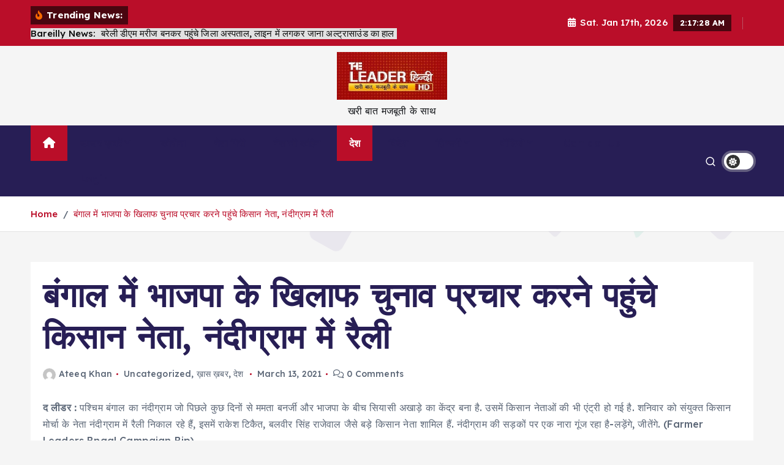

--- FILE ---
content_type: text/html; charset=UTF-8
request_url: https://theleaderhindi.com/farmer-leaders-arrive-in-bengal-to-campaign-against-bjp-rally-in-nandigram/
body_size: 39105
content:
<!doctype html>
<html lang="en">
	<head>
		<meta charset="UTF-8">
		<meta name="viewport" content="width=device-width, initial-scale=1">
		<meta http-equiv="x-ua-compatible" content="ie=edge">
		
		<link rel="profile" href="https://gmpg.org/xfn/11">
		
		<title>बंगाल में भाजपा के खिलाफ चुनाव प्रचार करने पहुंचे किसान नेता, नंदीग्राम में रैली</title>
<meta name='robots' content='max-image-preview:large' />
	<style>img:is([sizes="auto" i], [sizes^="auto," i]) { contain-intrinsic-size: 3000px 1500px }</style>
	<link rel="alternate" type="application/rss+xml" title=" &raquo; Feed" href="https://theleaderhindi.com/feed/" />
<script type="text/javascript">
/* <![CDATA[ */
window._wpemojiSettings = {"baseUrl":"https:\/\/s.w.org\/images\/core\/emoji\/16.0.1\/72x72\/","ext":".png","svgUrl":"https:\/\/s.w.org\/images\/core\/emoji\/16.0.1\/svg\/","svgExt":".svg","source":{"concatemoji":"https:\/\/theleaderhindi.com\/wp-includes\/js\/wp-emoji-release.min.js?ver=6.8.3"}};
/*! This file is auto-generated */
!function(s,n){var o,i,e;function c(e){try{var t={supportTests:e,timestamp:(new Date).valueOf()};sessionStorage.setItem(o,JSON.stringify(t))}catch(e){}}function p(e,t,n){e.clearRect(0,0,e.canvas.width,e.canvas.height),e.fillText(t,0,0);var t=new Uint32Array(e.getImageData(0,0,e.canvas.width,e.canvas.height).data),a=(e.clearRect(0,0,e.canvas.width,e.canvas.height),e.fillText(n,0,0),new Uint32Array(e.getImageData(0,0,e.canvas.width,e.canvas.height).data));return t.every(function(e,t){return e===a[t]})}function u(e,t){e.clearRect(0,0,e.canvas.width,e.canvas.height),e.fillText(t,0,0);for(var n=e.getImageData(16,16,1,1),a=0;a<n.data.length;a++)if(0!==n.data[a])return!1;return!0}function f(e,t,n,a){switch(t){case"flag":return n(e,"\ud83c\udff3\ufe0f\u200d\u26a7\ufe0f","\ud83c\udff3\ufe0f\u200b\u26a7\ufe0f")?!1:!n(e,"\ud83c\udde8\ud83c\uddf6","\ud83c\udde8\u200b\ud83c\uddf6")&&!n(e,"\ud83c\udff4\udb40\udc67\udb40\udc62\udb40\udc65\udb40\udc6e\udb40\udc67\udb40\udc7f","\ud83c\udff4\u200b\udb40\udc67\u200b\udb40\udc62\u200b\udb40\udc65\u200b\udb40\udc6e\u200b\udb40\udc67\u200b\udb40\udc7f");case"emoji":return!a(e,"\ud83e\udedf")}return!1}function g(e,t,n,a){var r="undefined"!=typeof WorkerGlobalScope&&self instanceof WorkerGlobalScope?new OffscreenCanvas(300,150):s.createElement("canvas"),o=r.getContext("2d",{willReadFrequently:!0}),i=(o.textBaseline="top",o.font="600 32px Arial",{});return e.forEach(function(e){i[e]=t(o,e,n,a)}),i}function t(e){var t=s.createElement("script");t.src=e,t.defer=!0,s.head.appendChild(t)}"undefined"!=typeof Promise&&(o="wpEmojiSettingsSupports",i=["flag","emoji"],n.supports={everything:!0,everythingExceptFlag:!0},e=new Promise(function(e){s.addEventListener("DOMContentLoaded",e,{once:!0})}),new Promise(function(t){var n=function(){try{var e=JSON.parse(sessionStorage.getItem(o));if("object"==typeof e&&"number"==typeof e.timestamp&&(new Date).valueOf()<e.timestamp+604800&&"object"==typeof e.supportTests)return e.supportTests}catch(e){}return null}();if(!n){if("undefined"!=typeof Worker&&"undefined"!=typeof OffscreenCanvas&&"undefined"!=typeof URL&&URL.createObjectURL&&"undefined"!=typeof Blob)try{var e="postMessage("+g.toString()+"("+[JSON.stringify(i),f.toString(),p.toString(),u.toString()].join(",")+"));",a=new Blob([e],{type:"text/javascript"}),r=new Worker(URL.createObjectURL(a),{name:"wpTestEmojiSupports"});return void(r.onmessage=function(e){c(n=e.data),r.terminate(),t(n)})}catch(e){}c(n=g(i,f,p,u))}t(n)}).then(function(e){for(var t in e)n.supports[t]=e[t],n.supports.everything=n.supports.everything&&n.supports[t],"flag"!==t&&(n.supports.everythingExceptFlag=n.supports.everythingExceptFlag&&n.supports[t]);n.supports.everythingExceptFlag=n.supports.everythingExceptFlag&&!n.supports.flag,n.DOMReady=!1,n.readyCallback=function(){n.DOMReady=!0}}).then(function(){return e}).then(function(){var e;n.supports.everything||(n.readyCallback(),(e=n.source||{}).concatemoji?t(e.concatemoji):e.wpemoji&&e.twemoji&&(t(e.twemoji),t(e.wpemoji)))}))}((window,document),window._wpemojiSettings);
/* ]]> */
</script>
<link rel='stylesheet' id='premium-addons-css' href='https://theleaderhindi.com/wp-content/plugins/premium-addons-for-elementor/assets/frontend/min-css/premium-addons.min.css?ver=4.11.45' type='text/css' media='all' />
<style id='wp-emoji-styles-inline-css' type='text/css'>

	img.wp-smiley, img.emoji {
		display: inline !important;
		border: none !important;
		box-shadow: none !important;
		height: 1em !important;
		width: 1em !important;
		margin: 0 0.07em !important;
		vertical-align: -0.1em !important;
		background: none !important;
		padding: 0 !important;
	}
</style>
<link rel='stylesheet' id='wp-block-library-css' href='https://theleaderhindi.com/wp-includes/css/dist/block-library/style.min.css?ver=6.8.3' type='text/css' media='all' />
<style id='classic-theme-styles-inline-css' type='text/css'>
/*! This file is auto-generated */
.wp-block-button__link{color:#fff;background-color:#32373c;border-radius:9999px;box-shadow:none;text-decoration:none;padding:calc(.667em + 2px) calc(1.333em + 2px);font-size:1.125em}.wp-block-file__button{background:#32373c;color:#fff;text-decoration:none}
</style>
<style id='global-styles-inline-css' type='text/css'>
:root{--wp--preset--aspect-ratio--square: 1;--wp--preset--aspect-ratio--4-3: 4/3;--wp--preset--aspect-ratio--3-4: 3/4;--wp--preset--aspect-ratio--3-2: 3/2;--wp--preset--aspect-ratio--2-3: 2/3;--wp--preset--aspect-ratio--16-9: 16/9;--wp--preset--aspect-ratio--9-16: 9/16;--wp--preset--color--black: #000000;--wp--preset--color--cyan-bluish-gray: #abb8c3;--wp--preset--color--white: #ffffff;--wp--preset--color--pale-pink: #f78da7;--wp--preset--color--vivid-red: #cf2e2e;--wp--preset--color--luminous-vivid-orange: #ff6900;--wp--preset--color--luminous-vivid-amber: #fcb900;--wp--preset--color--light-green-cyan: #7bdcb5;--wp--preset--color--vivid-green-cyan: #00d084;--wp--preset--color--pale-cyan-blue: #8ed1fc;--wp--preset--color--vivid-cyan-blue: #0693e3;--wp--preset--color--vivid-purple: #9b51e0;--wp--preset--gradient--vivid-cyan-blue-to-vivid-purple: linear-gradient(135deg,rgba(6,147,227,1) 0%,rgb(155,81,224) 100%);--wp--preset--gradient--light-green-cyan-to-vivid-green-cyan: linear-gradient(135deg,rgb(122,220,180) 0%,rgb(0,208,130) 100%);--wp--preset--gradient--luminous-vivid-amber-to-luminous-vivid-orange: linear-gradient(135deg,rgba(252,185,0,1) 0%,rgba(255,105,0,1) 100%);--wp--preset--gradient--luminous-vivid-orange-to-vivid-red: linear-gradient(135deg,rgba(255,105,0,1) 0%,rgb(207,46,46) 100%);--wp--preset--gradient--very-light-gray-to-cyan-bluish-gray: linear-gradient(135deg,rgb(238,238,238) 0%,rgb(169,184,195) 100%);--wp--preset--gradient--cool-to-warm-spectrum: linear-gradient(135deg,rgb(74,234,220) 0%,rgb(151,120,209) 20%,rgb(207,42,186) 40%,rgb(238,44,130) 60%,rgb(251,105,98) 80%,rgb(254,248,76) 100%);--wp--preset--gradient--blush-light-purple: linear-gradient(135deg,rgb(255,206,236) 0%,rgb(152,150,240) 100%);--wp--preset--gradient--blush-bordeaux: linear-gradient(135deg,rgb(254,205,165) 0%,rgb(254,45,45) 50%,rgb(107,0,62) 100%);--wp--preset--gradient--luminous-dusk: linear-gradient(135deg,rgb(255,203,112) 0%,rgb(199,81,192) 50%,rgb(65,88,208) 100%);--wp--preset--gradient--pale-ocean: linear-gradient(135deg,rgb(255,245,203) 0%,rgb(182,227,212) 50%,rgb(51,167,181) 100%);--wp--preset--gradient--electric-grass: linear-gradient(135deg,rgb(202,248,128) 0%,rgb(113,206,126) 100%);--wp--preset--gradient--midnight: linear-gradient(135deg,rgb(2,3,129) 0%,rgb(40,116,252) 100%);--wp--preset--font-size--small: 13px;--wp--preset--font-size--medium: 20px;--wp--preset--font-size--large: 36px;--wp--preset--font-size--x-large: 42px;--wp--preset--spacing--20: 0.44rem;--wp--preset--spacing--30: 0.67rem;--wp--preset--spacing--40: 1rem;--wp--preset--spacing--50: 1.5rem;--wp--preset--spacing--60: 2.25rem;--wp--preset--spacing--70: 3.38rem;--wp--preset--spacing--80: 5.06rem;--wp--preset--shadow--natural: 6px 6px 9px rgba(0, 0, 0, 0.2);--wp--preset--shadow--deep: 12px 12px 50px rgba(0, 0, 0, 0.4);--wp--preset--shadow--sharp: 6px 6px 0px rgba(0, 0, 0, 0.2);--wp--preset--shadow--outlined: 6px 6px 0px -3px rgba(255, 255, 255, 1), 6px 6px rgba(0, 0, 0, 1);--wp--preset--shadow--crisp: 6px 6px 0px rgba(0, 0, 0, 1);}:where(.is-layout-flex){gap: 0.5em;}:where(.is-layout-grid){gap: 0.5em;}body .is-layout-flex{display: flex;}.is-layout-flex{flex-wrap: wrap;align-items: center;}.is-layout-flex > :is(*, div){margin: 0;}body .is-layout-grid{display: grid;}.is-layout-grid > :is(*, div){margin: 0;}:where(.wp-block-columns.is-layout-flex){gap: 2em;}:where(.wp-block-columns.is-layout-grid){gap: 2em;}:where(.wp-block-post-template.is-layout-flex){gap: 1.25em;}:where(.wp-block-post-template.is-layout-grid){gap: 1.25em;}.has-black-color{color: var(--wp--preset--color--black) !important;}.has-cyan-bluish-gray-color{color: var(--wp--preset--color--cyan-bluish-gray) !important;}.has-white-color{color: var(--wp--preset--color--white) !important;}.has-pale-pink-color{color: var(--wp--preset--color--pale-pink) !important;}.has-vivid-red-color{color: var(--wp--preset--color--vivid-red) !important;}.has-luminous-vivid-orange-color{color: var(--wp--preset--color--luminous-vivid-orange) !important;}.has-luminous-vivid-amber-color{color: var(--wp--preset--color--luminous-vivid-amber) !important;}.has-light-green-cyan-color{color: var(--wp--preset--color--light-green-cyan) !important;}.has-vivid-green-cyan-color{color: var(--wp--preset--color--vivid-green-cyan) !important;}.has-pale-cyan-blue-color{color: var(--wp--preset--color--pale-cyan-blue) !important;}.has-vivid-cyan-blue-color{color: var(--wp--preset--color--vivid-cyan-blue) !important;}.has-vivid-purple-color{color: var(--wp--preset--color--vivid-purple) !important;}.has-black-background-color{background-color: var(--wp--preset--color--black) !important;}.has-cyan-bluish-gray-background-color{background-color: var(--wp--preset--color--cyan-bluish-gray) !important;}.has-white-background-color{background-color: var(--wp--preset--color--white) !important;}.has-pale-pink-background-color{background-color: var(--wp--preset--color--pale-pink) !important;}.has-vivid-red-background-color{background-color: var(--wp--preset--color--vivid-red) !important;}.has-luminous-vivid-orange-background-color{background-color: var(--wp--preset--color--luminous-vivid-orange) !important;}.has-luminous-vivid-amber-background-color{background-color: var(--wp--preset--color--luminous-vivid-amber) !important;}.has-light-green-cyan-background-color{background-color: var(--wp--preset--color--light-green-cyan) !important;}.has-vivid-green-cyan-background-color{background-color: var(--wp--preset--color--vivid-green-cyan) !important;}.has-pale-cyan-blue-background-color{background-color: var(--wp--preset--color--pale-cyan-blue) !important;}.has-vivid-cyan-blue-background-color{background-color: var(--wp--preset--color--vivid-cyan-blue) !important;}.has-vivid-purple-background-color{background-color: var(--wp--preset--color--vivid-purple) !important;}.has-black-border-color{border-color: var(--wp--preset--color--black) !important;}.has-cyan-bluish-gray-border-color{border-color: var(--wp--preset--color--cyan-bluish-gray) !important;}.has-white-border-color{border-color: var(--wp--preset--color--white) !important;}.has-pale-pink-border-color{border-color: var(--wp--preset--color--pale-pink) !important;}.has-vivid-red-border-color{border-color: var(--wp--preset--color--vivid-red) !important;}.has-luminous-vivid-orange-border-color{border-color: var(--wp--preset--color--luminous-vivid-orange) !important;}.has-luminous-vivid-amber-border-color{border-color: var(--wp--preset--color--luminous-vivid-amber) !important;}.has-light-green-cyan-border-color{border-color: var(--wp--preset--color--light-green-cyan) !important;}.has-vivid-green-cyan-border-color{border-color: var(--wp--preset--color--vivid-green-cyan) !important;}.has-pale-cyan-blue-border-color{border-color: var(--wp--preset--color--pale-cyan-blue) !important;}.has-vivid-cyan-blue-border-color{border-color: var(--wp--preset--color--vivid-cyan-blue) !important;}.has-vivid-purple-border-color{border-color: var(--wp--preset--color--vivid-purple) !important;}.has-vivid-cyan-blue-to-vivid-purple-gradient-background{background: var(--wp--preset--gradient--vivid-cyan-blue-to-vivid-purple) !important;}.has-light-green-cyan-to-vivid-green-cyan-gradient-background{background: var(--wp--preset--gradient--light-green-cyan-to-vivid-green-cyan) !important;}.has-luminous-vivid-amber-to-luminous-vivid-orange-gradient-background{background: var(--wp--preset--gradient--luminous-vivid-amber-to-luminous-vivid-orange) !important;}.has-luminous-vivid-orange-to-vivid-red-gradient-background{background: var(--wp--preset--gradient--luminous-vivid-orange-to-vivid-red) !important;}.has-very-light-gray-to-cyan-bluish-gray-gradient-background{background: var(--wp--preset--gradient--very-light-gray-to-cyan-bluish-gray) !important;}.has-cool-to-warm-spectrum-gradient-background{background: var(--wp--preset--gradient--cool-to-warm-spectrum) !important;}.has-blush-light-purple-gradient-background{background: var(--wp--preset--gradient--blush-light-purple) !important;}.has-blush-bordeaux-gradient-background{background: var(--wp--preset--gradient--blush-bordeaux) !important;}.has-luminous-dusk-gradient-background{background: var(--wp--preset--gradient--luminous-dusk) !important;}.has-pale-ocean-gradient-background{background: var(--wp--preset--gradient--pale-ocean) !important;}.has-electric-grass-gradient-background{background: var(--wp--preset--gradient--electric-grass) !important;}.has-midnight-gradient-background{background: var(--wp--preset--gradient--midnight) !important;}.has-small-font-size{font-size: var(--wp--preset--font-size--small) !important;}.has-medium-font-size{font-size: var(--wp--preset--font-size--medium) !important;}.has-large-font-size{font-size: var(--wp--preset--font-size--large) !important;}.has-x-large-font-size{font-size: var(--wp--preset--font-size--x-large) !important;}
:where(.wp-block-post-template.is-layout-flex){gap: 1.25em;}:where(.wp-block-post-template.is-layout-grid){gap: 1.25em;}
:where(.wp-block-columns.is-layout-flex){gap: 2em;}:where(.wp-block-columns.is-layout-grid){gap: 2em;}
:root :where(.wp-block-pullquote){font-size: 1.5em;line-height: 1.6;}
</style>
<link rel='stylesheet' id='contact-form-7-css' href='https://theleaderhindi.com/wp-content/plugins/contact-form-7/includes/css/styles.css?ver=6.1.4' type='text/css' media='all' />
<link rel='stylesheet' id='slick-css' href='https://theleaderhindi.com/wp-content/plugins/happy-elementor-addons/assets/vendor/slick/slick.css?ver=3.20.1' type='text/css' media='all' />
<link rel='stylesheet' id='all-css-css' href='https://theleaderhindi.com/wp-content/themes/newsmunch/assets/vendors/css/all.min.css?ver=6.8.3' type='text/css' media='all' />
<link rel='stylesheet' id='animate-css' href='https://theleaderhindi.com/wp-content/themes/newsmunch/assets/vendors/css/animate.min.css?ver=6.8.3' type='text/css' media='all' />
<link rel='stylesheet' id='newsmunch-core-css' href='https://theleaderhindi.com/wp-content/themes/newsmunch/assets/css/core.css?ver=6.8.3' type='text/css' media='all' />
<link rel='stylesheet' id='newsmunch-theme-css' href='https://theleaderhindi.com/wp-content/themes/newsmunch/assets/css/themes.css?ver=6.8.3' type='text/css' media='all' />
<link rel='stylesheet' id='newsmunch-woocommerce-css' href='https://theleaderhindi.com/wp-content/themes/newsmunch/assets/css/woo-styles.css?ver=6.8.3' type='text/css' media='all' />
<link rel='stylesheet' id='newsmunch-dark-css' href='https://theleaderhindi.com/wp-content/themes/newsmunch/assets/css/dark.css?ver=6.8.3' type='text/css' media='all' />
<link rel='stylesheet' id='newsmunch-responsive-css' href='https://theleaderhindi.com/wp-content/themes/newsmunch/assets/css/responsive.css?ver=6.8.3' type='text/css' media='all' />
<link rel='stylesheet' id='newsmunch-style-css' href='https://theleaderhindi.com/wp-content/themes/newsalert/style.css?ver=6.8.3' type='text/css' media='all' />
<style id='newsmunch-style-inline-css' type='text/css'>
.dt-container-md,.dt__slider-main .owl-dots {
						max-width: 2000px;
					}
	@media (min-width: 992px) {#dt-main {
					max-width:67%;
					flex-basis:67%;
				}
#dt-sidebar {
					max-width:33%;
					flex-basis:33%;
				}}

</style>
<link rel='stylesheet' id='newsmunch-google-fonts-css' href='https://theleaderhindi.com/wp-content/fonts/48dc62182b0f09ff99ee1aa68c5dc960.css' type='text/css' media='all' />
<link rel='stylesheet' id='newsalert-parent-theme-style-css' href='https://theleaderhindi.com/wp-content/themes/newsmunch/style.css?ver=6.8.3' type='text/css' media='all' />
<link rel='stylesheet' id='ekit-widget-styles-css' href='https://theleaderhindi.com/wp-content/plugins/elementskit-lite/widgets/init/assets/css/widget-styles.css?ver=3.7.5' type='text/css' media='all' />
<link rel='stylesheet' id='ekit-responsive-css' href='https://theleaderhindi.com/wp-content/plugins/elementskit-lite/widgets/init/assets/css/responsive.css?ver=3.7.5' type='text/css' media='all' />
<script type="text/javascript" src="https://theleaderhindi.com/wp-includes/js/jquery/jquery.min.js?ver=3.7.1" id="jquery-core-js"></script>
<script type="text/javascript" src="https://theleaderhindi.com/wp-includes/js/jquery/jquery-migrate.min.js?ver=3.4.1" id="jquery-migrate-js"></script>
<script type="text/javascript" src="https://theleaderhindi.com/wp-content/themes/newsmunch/assets/vendors/js/slick.min.js?ver=1" id="slick-js"></script>
<script type="text/javascript" src="https://theleaderhindi.com/wp-content/plugins/happy-elementor-addons/assets/vendor/dom-purify/purify.min.js?ver=3.1.6" id="dom-purify-js"></script>
<link rel="https://api.w.org/" href="https://theleaderhindi.com/wp-json/" /><link rel="alternate" title="JSON" type="application/json" href="https://theleaderhindi.com/wp-json/wp/v2/posts/5843" /><link rel="EditURI" type="application/rsd+xml" title="RSD" href="https://theleaderhindi.com/xmlrpc.php?rsd" />
<meta name="generator" content="WordPress 6.8.3" />
<link rel="canonical" href="https://theleaderhindi.com/farmer-leaders-arrive-in-bengal-to-campaign-against-bjp-rally-in-nandigram/" />
<link rel='shortlink' href='https://theleaderhindi.com/?p=5843' />
<link rel="alternate" title="oEmbed (JSON)" type="application/json+oembed" href="https://theleaderhindi.com/wp-json/oembed/1.0/embed?url=https%3A%2F%2Ftheleaderhindi.com%2Ffarmer-leaders-arrive-in-bengal-to-campaign-against-bjp-rally-in-nandigram%2F" />
<link rel="alternate" title="oEmbed (XML)" type="text/xml+oembed" href="https://theleaderhindi.com/wp-json/oembed/1.0/embed?url=https%3A%2F%2Ftheleaderhindi.com%2Ffarmer-leaders-arrive-in-bengal-to-campaign-against-bjp-rally-in-nandigram%2F&#038;format=xml" />
<meta name="generator" content="Elementor 3.32.5; features: e_font_icon_svg, additional_custom_breakpoints; settings: css_print_method-external, google_font-enabled, font_display-swap">
			<style>
				.e-con.e-parent:nth-of-type(n+4):not(.e-lazyloaded):not(.e-no-lazyload),
				.e-con.e-parent:nth-of-type(n+4):not(.e-lazyloaded):not(.e-no-lazyload) * {
					background-image: none !important;
				}
				@media screen and (max-height: 1024px) {
					.e-con.e-parent:nth-of-type(n+3):not(.e-lazyloaded):not(.e-no-lazyload),
					.e-con.e-parent:nth-of-type(n+3):not(.e-lazyloaded):not(.e-no-lazyload) * {
						background-image: none !important;
					}
				}
				@media screen and (max-height: 640px) {
					.e-con.e-parent:nth-of-type(n+2):not(.e-lazyloaded):not(.e-no-lazyload),
					.e-con.e-parent:nth-of-type(n+2):not(.e-lazyloaded):not(.e-no-lazyload) * {
						background-image: none !important;
					}
				}
			</style>
				<style type="text/css">
			body header .site--logo .site--title,
		body header .site--logo .site--description {
			color: #121418;
		}
		</style>
		</head>
<body class="wp-singular post-template-default single single-post postid-5843 single-format-standard wp-custom-logo wp-theme-newsmunch wp-child-theme-newsalert newsalert dt-section--title-five td-standard-pack group-blog sticky-header sticky-sidebar btn--effect-one elementor-default elementor-kit-219803">
	 <div class="dt_readingbar-wrapper">
        <div class="dt_readingbar"></div>
    </div>
	<div id="page" class="site">
		<a class="skip-link screen-reader-text" href="#content">Skip to content</a>
	
	<header id="dt_header" class="dt_header header--four menu_active-three">
	<div class="dt_header-inner">
					<div class="dt_header-topbar dt-d-lg-block dt-d-none">
					<div class="dt-container-md">
		<div class="dt-row">
			<div class="dt-col-lg-7 dt-col-12">
				<div class="dt_header-wrap left">
							<div class="widget dt-news-headline">
							<strong class="dt-news-heading"><i class="fas fa-fire-alt"></i> Trending News:</strong>
						<span class="dt_heading dt_heading_2">
				<span class="dt_heading_inner">
					<b class="is_on">Bareilly News:  बरेली डीएम मरीज बनकर पहुंचे जिला अस्पताल, लाइन में लगकर जाना अल्ट्रासाउंड का हाल </b><b class="">मणिपुर में 3 बार भूकंप के झटकों से दहला इलाका, लोग दहशत में घरों से बाहर भागे</b><b class="">Bareilly News: थार से घूमकर बेच रहे थे मार्फीन, बरेली में चार तस्कर गिरफ्तार, डेढ़ करोड़ की ड्रग बरामद</b><b class="">धीरेंद्र शास्त्री की कथा से लौटकर देहरादून से आए परिवार के 7 लोगों ने क्यों की आत्महत्या</b><b class="">Rating Zoom Free trial offer Instead of Giving The Bank card Info Pro Campaigns</b><b class="">कुवैत का बड़ा फैसला: 37,000 नागरिकताओं की एक साथ रद्दीकरण, महिलाएं सबसे ज्यादा प्रभावित</b><b class="">Greatest Crypto and you will Bitcoin Casino poker Internet sites, Bonuses 2024</b><b class="">गूगल से इलाज नहीं, जानकारी मिलती है – किशोरों में बढ़ती आदत बन रही खतरा!</b><b class="">ten Free No deposit Gambling enterprises In britain To have 2024</b><b class="">यूट्यूबर ज्योति मल्होत्रा पर किन धाराओं में दर्ज हुआ है मुकदमा, जानिए जासूसी करने पर क्या मिलती है सजा?</b><b class="">तीन चेहरों वाला आरिफ: नाम, जन्मतिथि और पहचान बदलकर बनवाए तीन पासपोर्ट, चौथे में हुआ भंडाफोड़ जांच में जुटी खुफिया एजेंसियां</b><b class="">सुप्रीम कोर्ट ने सरकार को दिया 7 दिन का वक्त, तब तक वक्फ में नियुक्ति पर रोक</b><b class="">नासिक में दरगाह-मस्जिद तोड़ने पर बवाल, 21 पुलिस वाले ज़ख़्मी, दर्जनों गिरफ़्तार</b><b class="">सुप्रीम कोर्ट बोला- ऊर्दू विदेशी भाषा नहीं, भारत की धरती पर पैदा हुई</b><b class="">बरेली में टेक्सटाइल इंस्पेक्टर रिश्वत लेते रंगे हाथों गिरफ्तार</b><b class="">बरेली में एथेनॉल प्लांट ब्लास्ट में घायल दो मजदूरों की मौत</b><b class="">अखिलेश यादव को गोली मारने वाले वायरल वीडियो पर सपा के कार्यकर्ताओं में गुस्सा, विभूतिखंड थाने में युवक के खिलाफ दी शिकायत !</b><b class="">बॉलीवुड एक्टर और डायरेक्टर मनोज कुमार का निधन, शोक में बॉलीवुड</b><b class="">बरेली में किसान को घर से उठाकर अवैधी वसूली में चौकी इंचार्ज समेत 3 सस्पेंड</b><b class="">ईकोइल (ECOIL): पुराने जले खाद्य तेल से बायोडीजल तक, एक वेस्ट मैनेजमेंट कंपनी ने शार्क टैंक इंडिया 4 में मचाई धूम</b><b class="">बरेली में 12वीं फेल बनकर घूम रहा था इंटेलीजेंस का डायरेक्टर, ऐसे फंसा</b><b class="">बरेली में बदायूं के एक डॉक्टर की बेहद हैरान करने वाली मौत</b><b class="">बरेली में विदेशी डॉगी की मौत पर क्यों चले लात-घूसे और बेल्ट?</b><b class="">बरेली में कमिश्नर को कलेक्ट्रेट में कंप्यूटर पर गाने सुनते मिले बाबू, फिर दिए ये आदेश</b><b class="">&#8216;सिकंदर&#8217; की रिलीज डेट का सस्पेंस सलमान खान ने किया दूर, ये होगी डेट&#8230;</b><b class="">मुस्कान की मां ने खोले राज, बोलीं- हमारी बेटी ही बदतमीज थी, सौरभ करता था ब्लाइंड लव</b><b class="">आगरा में बाल्टी और बोतल में रिफाइंड लूटकर क्यों ले जाने लगे लोग!</b><b class="">बरेली में सेहत से खिलवाड़! 60% खाद्य पदार्थों के सैंपल मिले अधोमानक</b><b class="">बीजेपी क्षेत्रीय अध्यक्ष दुर्विजय सिंह शाक्य को धमकी, सपा नेता पर मुकदमा</b><b class="">बरेली में कुख्यात बदमाश फहीम उर्फ महकू से मुठभेड़, पैर में लगी गोली</b><b class="">नागपुर हिंसा: CM फडणवीस बोले- “दंगाइयों को कब्र से भी खोदकर निकालेंगे”</b><b class="">डिप्टी जेलर के बेटे को पुलिस ने क्यों मारी गोली?</b><b class="">अब वोटर आईडी से जुड़ेगा आधार कार्ड, फर्जी वोटिंग पर लगेगा ब्रेक</b><b class="">बरेली में करोड़ों की प्रापर्टी के लिए भतीजे ने किया चाचा का क़त्ल</b><b class="">बरेली में पुल पर बुर्के वाली लड़की ले गया लड़का, पीछा करते रहे लड़के</b><b class="">बरेली में 11 साल की बच्ची की मौत का बेहद गहरा राज़ फ़ाश</b><b class="">वैष्णो देवी दर्शन करने पहुंचे सोशल मीडिया इंफ्लुएंसर ओरी पर क्यों हुआ केस?</b><b class="">बरेली से आसान होगी अजमेर शरीफ की राह, चलेगी एक और ट्रेन</b><b class="">बरेली में समधी के क़त्ल से बीजेपी बूथ अध्यक्ष को बचाने की कोशिश</b><b class="">साेमपाल शर्मा बनें नए बरेली जिलाध्यक्ष, आंवला में आदेश प्रताप सिंह</b><b class="">PM मोदी का पॉडकास्ट: पाकिस्तान, गोधरा कांड, चीन, ट्रंप और RSS पर क्या बोले</b><b class="">सुनीता विलियम्स की धरती पर वापसी का रास्ता साफ, नए अंतरिक्ष यात्री पहुंचे अंतरिक्ष स्टेशन</b><b class="">अब जेल जाने से बचे आज़म ख़ान के बड़े बेटे अदीब, बीवी और बहन</b><b class="">राजधानी एक्सप्रेस में टीटीई और वेंडरों ने एनआरआई परिवार को पीटा, 6 घायल</b><b class="">बरेली पुलिस ने तीन गोकशों को गोली मारकर दबोचा, लगेगा गैंगस्टर एक्ट</b><b class="">Delhi Earthquake: सुबह-सुबह अचानक कांपी धरती तो घरों से बाहर निकले लोग, दिल्ली-एनसीआर में भूकंप के तेज झटके</b><b class="">बरेली में आर्थिक तंगी से परेशान बर्तन कारोबारी ने दी जान</b><b class="">बरेली में दोस्त ने युवक को क्यों मारी गोली&#8230;? वजह बनी पहेली!</b><b class="">बरेली में ट्रैक्टर से कुचला छात्र, प्लाई बोर्ड लदा ई-रिक्शा पलटने से दुकानदार की मौत</b><b class="">बरेली में बर्थडे पार्टी में गए युवक की मिली लाश, परिजनों ने किया हंगामा</b><b class="">वक्फ विधेयक पर जेपीसी की रिपोर्ट संसद में पेश, विपक्ष का हंगामा</b><b class="">India&#8217;s Got Latent Controversy: संसदीय समिति के पास पहुंचा रणवीर इलाहाबादिया का मामला</b><b class="">डोनाल्ड ट्रंप ने उठाया टैरिफ का मुद्दा, पीएम मोदी की मुलाकात से पहले किया बड़ा इशारा</b><b class="">मणिपुर में राष्ट्रपति शासन लागू, इस्तीफा दे चुके हैं सीएम बीरेन सिंह</b><b class="">बरेली में पार्सल ठेकेदार के हत्यारे कुली ने कस्टडी में पुलिस पर चलाई गोली</b><b class="">बरेली में तीन दिन से लापता चौकीदार का हैचरी के तालाब में मिला शव</b><b class="">बरेली में गोद भराई से लौट रहे परिवार के साथ ड्राइवरों ने कर दिया बड़ा कांड!</b><b class="">बरेली के क़ातिलाना हमले में क्यों सुनाई उम्र क़ैद की सज़ा?</b><b class="">बरेली में वारदात अंजाम देने जा रहे चार बदमाशों को पुलिस ने मुठभेड़ में दबोचा</b><b class="">सावधान! बरेली में घूम रही शातिर महिला, ज्वैलरी शॉप से चुरा रही सोने के ईयरिंग</b><b class="">बरेली में सिपाही को ट्रक से कुचलने वाले ड्राइवर को कोर्ट ने सुनाई उम्रकैद</b><b class="">बरेली में जेठ और चचिया ससुर ने किया विवाहिता से सामूहिक दुष्कर्म, मुकदमा दर्ज</b><b class="">बरेली में शादी के लिए जेवर खरीदकर लौट रहे दंपति से लूट</b><b class="">बरेली में पिकअप और ऑटो की भिड़ंत, दो की मौत, चार घायल</b><b class="">बरेली के जिला अस्पताल में कुत्ता रातभर खींचता रहा मरीज का बिस्तर</b><b class="">बरेली में शातिर महिला ने मुंह में रखकर ज्वैलरी शॉप से चुराए टॉप्स</b><b class="">अचानक अृमत वाटिका पहुंचे बरेली मेयर, लापरवाही पर ठेकेदार को नोटिस</b><b class="">बरेली में पहले नहीं देखी होगी ये शानदार गणतंत्र दिवस परेड</b><b class="">दरगाह आला हज़रत पर ये क्यों कहा गया- देश संविधान से चलेगा</b><b class="">ColdPlay बैंड ने कॉन्सर्ट में गाया वंदे मातरम, इंडियन फैंस को दी गणतंत्र दिवस की बधाई</b><b class="">CM Yogi का बड़ा बयान, सस्ती लोकप्रियता के लिए Masjid को लेकर कोर्ट जा रहे लोग</b><b class="">Cyber Fraud का नया तरीका: बेंगलुरु में फ्री मोबाइल देकर खाते से उड़ाए 3 करोड़</b><b class="">महाकुंभ मेला 2025: प्रधानमंत्री मोदी, गृहमंत्री शाह और उपराष्ट्रपति धनखड़ का दौरा</b><b class="">बरेली में फ़िल्मी कहानी को मात करने वाले अपहरण! ऐसे हुआ खुलासा</b><b class="">बरेली में सड़क हादसे के बाद लाश की जेब से सवा लाख रुपये निकाले</b><b class="">डोनाल्ड ट्रंप ने संभाली राष्ट्रपति की कमान, पहले दिन लिए कौन से बड़े फैसले</b><b class="">सैफ अली खान हॉस्पिटल से डिस्चार्ज, घर पर टाइट सुरक्षा व्यवस्था</b><b class="">महाकुंभ में लगी भीषण आग, 18 टेंट जलकर राख, कई सिलेंडर फटे</b><b class="">सैफ अली खान का हमलावर छत्तीसगढ़ में पकड़ा गया, मुंबई से टीम रवाना</b><b class="">बरेली में पकड़ा लोन घोटाला, तहसीलदार समेत 28 पर FIR</b><b class="">24 घंटे भी नहीं टिका सीजफायर, इजरायल ने गाजा में की एयर स्ट्राइक, 73 की मौत</b><b class="">Crime: बरेली में गर्लफ्रेंड से शादी के लिए हत्यारा बना पालिटेक्निक छात्र</b><b class="">सरकार ने 8वें वेतन आयोग को दी मंजूरी, कर्मचारियों के लिए बड़ी खुशखबरी!</b><b class="">Saif Ali Khan Attack News: सैफ अली खान पर घर में घुसकर चाकू से हमला, घर में चोरी की कोशिश</b><b class="">South Korea: राष्ट्रपति यून सुक योल फिर गिरफ्तार, समर्थकों की भीड़ जुटी</b><b class="">Bareilly में लाइनमैन को लगा करंट, 20 मिनट तक लटका रहा पोल पर</b><b class="">&#8216;संक्रान्तिकि वस्थूनम&#8217; ने मचा दी बॉक्स ऑफिस पर धूम, पहले दिन कमाए 23 करोड़</b><b class="">बरेली में ट्रेन पलटाने की साजिश, रेलवे ट्रैक पर रखा बोल्डर, FIR</b><b class="">Delhi Elections: दिल्ली में सपा क्यों आप के साथ? अखिलेश ने दिया जबाव</b><b class="">Crime: बरेली में सोनू का गला रेतकर लिया नासिर ने पत्नी के अपमान का बदला</b><b class="">पुष्पा 2 भी नहीं तोड़ पाई इस बॉलीवुड फिल्म का रिकार्ड, बिके थे 30 करोड़ टिकट</b><b class="">रूस-यूक्रेन युद्ध में भारतीय नागरिक की मौत, विदेश मंत्रालय बोला- सभी इंडियन सैनिकों को रिहा करें</b><b class="">Cricket: बुमराह बने आईसीसी के प्लेयर ऑफ द मंथ, पैट कमिंस को पछाड़ा</b><b class="">मेटा को संसदीय समिति भेजेगी समन, मार्क जुकरबर्ग के बयान पर बखेड़ा</b><b class="">महाकुंभ 2025: मकर संक्रांति पर हुआ पहला अमृत स्नान, 2.50 करोड़ ने लगाई आस्था की डुबकी</b><b class="">Drink &#038; Drive किया तो बरेली पुलिस ने सिखाया सबक, 330 गिरफ्तार, 811 वाहनों के चालान</b><b class="">IPL 2025: कहां खेला जाएगा आईपीएल का पहला मैच? बड़ा अपडेट आया सामने</b><b class="">Earthquake in Southwestern Japan: जापान में 6.9 तीव्रता का भूकंप, सुनामी की चेतावनी जारी</b><b class="">Pushpa 2 box office collection: पुष्पा 2 का बॉक्स ऑफिस पर क्रेज जारी, 39वें दिन 2.38 करोड़ की कमाई!</b><b class="">Maha Kumbh 2025: महाकुंभ का ऐतिहासिक आगाज, पहले दिन 1 करोड़ श्रद्धालुओं ने लगाई डुबकी</b>				</span>
			</span>
		</div>
					</div>
			</div>
			<div class="dt-col-lg-5 dt-col-12">
				<div class="dt_header-wrap right">
							<div class="widget dt-current-date">
							<span>
					<i class="fas fa-calendar-alt"></i> 
					Sat. Jan 17th, 2026 				</span>
										<span id="dt-time" class="dt-time"></span>
				
		</div>
								<div class="widget dt-weather">
			<div class="cities"></div>
		</div>
					</div>
			</div>
		</div>
	</div>
				</div>
				<div class="dt_header-navwrapper">
			<div class="dt_header-navwrapperinner">
				<!--=== / Start: DT_Navbar / === -->
				<div class="dt_navbar dt-d-none dt-d-lg-block">
					<div class="dt_navbar-wrapper is--sticky">
						<div class="dt_navbar-inner " >
							<div class="dt-container-md">
								<div class="dt-row">                                        
									<div class="dt-col-md"></div>
									<div class="dt-col-md">
										<div class="site--logo">
											<a href="https://theleaderhindi.com/" class="custom-logo-link" rel="home"><img fetchpriority="high" width="347" height="149" src="https://theleaderhindi.com/wp-content/uploads/2024/10/Irfpgvtw_400x400-1.jpg" class="custom-logo" alt="" decoding="async" srcset="https://theleaderhindi.com/wp-content/uploads/2024/10/Irfpgvtw_400x400-1.jpg 347w, https://theleaderhindi.com/wp-content/uploads/2024/10/Irfpgvtw_400x400-1-300x129.jpg 300w" sizes="(max-width: 347px) 100vw, 347px" /></a>						<p class="site--description">खरी बात मजबूती के साथ</p>
												</div>
									</div>
									<div class="dt-col-md"></div>
								</div>
							</div>
						</div>
						<div class="dt_navbar-menus">
							<div class="dt-container-md">
								<div class="dt-row">
									<div class="dt-col-12">										
										<div class="dt_navbar-menu">
											<nav class="dt_navbar-nav">
																								<span class="dt_home-icon"><a href="https://theleaderhindi.com" class="nav-link" aria-current="page"><i class="fas fa-home"></i></a></span>
												<ul id="menu-home" class="dt_navbar-mainmenu"><li itemscope="itemscope" itemtype="https://www.schema.org/SiteNavigationElement" id="menu-item-88086" class="menu-item menu-item-type-taxonomy menu-item-object-category current-post-ancestor menu-item-has-children dropdown menu-item-88086 menu-item"><a title="दमदार ख़बरें" href="https://theleaderhindi.com/category/%e0%a4%a6%e0%a4%ae%e0%a4%a6%e0%a4%be%e0%a4%b0-%e0%a4%96%e0%a4%bc%e0%a4%ac%e0%a4%b0%e0%a5%87%e0%a4%82/" class="nav-link">दमदार ख़बरें</a>
<span class='dt_mobilenav-dropdown-toggle'><button type='button' class='fa fa-angle-right' aria-label='Mobile Dropdown Toggle'></button></span><ul class="dropdown-menu"  role="menu">
	<li itemscope="itemscope" itemtype="https://www.schema.org/SiteNavigationElement" id="menu-item-88087" class="menu-item menu-item-type-taxonomy menu-item-object-category current-post-ancestor current-menu-parent current-post-parent active menu-item-88087 menu-item"><a title="ख़ास ख़बर" href="https://theleaderhindi.com/category/%e0%a4%a6%e0%a4%ae%e0%a4%a6%e0%a4%be%e0%a4%b0-%e0%a4%96%e0%a4%bc%e0%a4%ac%e0%a4%b0%e0%a5%87%e0%a4%82/%e0%a5%99%e0%a4%be%e0%a4%b8-%e0%a5%99%e0%a4%ac%e0%a4%b0/" class="dropdown-item">ख़ास ख़बर</a></li>
	<li itemscope="itemscope" itemtype="https://www.schema.org/SiteNavigationElement" id="menu-item-88088" class="menu-item menu-item-type-taxonomy menu-item-object-category menu-item-88088 menu-item"><a title="ताज़ा ख़बरें" href="https://theleaderhindi.com/category/%e0%a4%a6%e0%a4%ae%e0%a4%a6%e0%a4%be%e0%a4%b0-%e0%a4%96%e0%a4%bc%e0%a4%ac%e0%a4%b0%e0%a5%87%e0%a4%82/%e0%a4%a4%e0%a4%be%e0%a5%9b%e0%a4%be-%e0%a5%99%e0%a4%ac%e0%a4%b0%e0%a5%87%e0%a4%82/" class="dropdown-item">ताज़ा ख़बरें</a></li>
</ul>
</li>
<li itemscope="itemscope" itemtype="https://www.schema.org/SiteNavigationElement" id="menu-item-88089" class="menu-item menu-item-type-taxonomy menu-item-object-category menu-item-88089 menu-item"><a title="कोरोना" href="https://theleaderhindi.com/category/%e0%a4%95%e0%a5%8b%e0%a4%b0%e0%a5%8b%e0%a4%a8%e0%a4%be/" class="nav-link">कोरोना</a></li>
<li itemscope="itemscope" itemtype="https://www.schema.org/SiteNavigationElement" id="menu-item-88090" class="menu-item menu-item-type-taxonomy menu-item-object-category menu-item-88090 menu-item"><a title="नेता गिरी" href="https://theleaderhindi.com/category/%e0%a4%a8%e0%a5%87%e0%a4%a4%e0%a4%be-%e0%a4%97%e0%a4%bf%e0%a4%b0%e0%a5%80/" class="nav-link">नेता गिरी</a></li>
<li itemscope="itemscope" itemtype="https://www.schema.org/SiteNavigationElement" id="menu-item-88091" class="menu-item menu-item-type-taxonomy menu-item-object-category menu-item-88091 menu-item"><a title="नेताजी कहिन" href="https://theleaderhindi.com/category/%e0%a4%a8%e0%a5%87%e0%a4%a4%e0%a4%be%e0%a4%9c%e0%a5%80-%e0%a4%95%e0%a4%b9%e0%a4%bf%e0%a4%a8/" class="nav-link">नेताजी कहिन</a></li>
<li itemscope="itemscope" itemtype="https://www.schema.org/SiteNavigationElement" id="menu-item-88092" class="menu-item menu-item-type-taxonomy menu-item-object-category current-post-ancestor current-menu-parent current-post-parent active menu-item-88092 menu-item"><a title="देश" href="https://theleaderhindi.com/category/%e0%a4%a6%e0%a5%87%e0%a4%b6/" class="nav-link">देश</a></li>
<li itemscope="itemscope" itemtype="https://www.schema.org/SiteNavigationElement" id="menu-item-88093" class="menu-item menu-item-type-taxonomy menu-item-object-category menu-item-88093 menu-item"><a title="विदेश" href="https://theleaderhindi.com/category/%e0%a4%b8%e0%a4%ae%e0%a4%a8%e0%a5%8d%e0%a4%a6%e0%a4%b0-%e0%a4%95%e0%a5%87-%e0%a4%aa%e0%a4%be%e0%a4%b0/" class="nav-link">विदेश</a></li>
<li itemscope="itemscope" itemtype="https://www.schema.org/SiteNavigationElement" id="menu-item-88094" class="menu-item menu-item-type-taxonomy menu-item-object-category menu-item-has-children dropdown menu-item-88094 menu-item"><a title="ज़िन्दगी" href="https://theleaderhindi.com/category/%e0%a4%9c%e0%a4%bc%e0%a4%bf%e0%a4%a8%e0%a5%8d%e0%a4%a6%e0%a4%97%e0%a5%80/" class="nav-link">ज़िन्दगी</a>
<span class='dt_mobilenav-dropdown-toggle'><button type='button' class='fa fa-angle-right' aria-label='Mobile Dropdown Toggle'></button></span><ul class="dropdown-menu" aria-labelledby="dt_mobilenav-dropdown-toggle&#039;&gt;&lt;button type=&#039;button&#039; class=&#039;fa fa-angle-right&#039; aria-label=&#039;Mobile Dropdown Toggle&#039;&gt;&lt;/button&gt;&lt;/span&gt;&lt;ul class=" role="menu">
	<li itemscope="itemscope" itemtype="https://www.schema.org/SiteNavigationElement" id="menu-item-88095" class="menu-item menu-item-type-taxonomy menu-item-object-category menu-item-88095 menu-item"><a title="सतरंगी दुनिया" href="https://theleaderhindi.com/category/%e0%a4%b8%e0%a4%a4%e0%a4%b0%e0%a4%82%e0%a4%97%e0%a5%80-%e0%a4%a6%e0%a5%81%e0%a4%a8%e0%a4%bf%e0%a4%af%e0%a4%be/" class="dropdown-item">सतरंगी दुनिया</a></li>
	<li itemscope="itemscope" itemtype="https://www.schema.org/SiteNavigationElement" id="menu-item-88096" class="menu-item menu-item-type-taxonomy menu-item-object-category menu-item-88096 menu-item"><a title="समाज एवं संस्कृति" href="https://theleaderhindi.com/category/%e0%a4%b8%e0%a4%ae%e0%a4%be%e0%a4%9c-%e0%a4%8f%e0%a4%b5%e0%a4%82-%e0%a4%b8%e0%a4%82%e0%a4%b8%e0%a5%8d%e0%a4%95%e0%a5%83%e0%a4%a4%e0%a4%bf/" class="dropdown-item">समाज एवं संस्कृति</a></li>
</ul>
</li>
<li itemscope="itemscope" itemtype="https://www.schema.org/SiteNavigationElement" id="menu-item-88097" class="menu-item menu-item-type-taxonomy menu-item-object-category menu-item-has-children dropdown menu-item-88097 menu-item"><a title="वीडियो" href="https://theleaderhindi.com/category/%e0%a4%b5%e0%a5%80%e0%a4%a1%e0%a4%bf%e0%a4%af%e0%a5%8b/" class="nav-link">वीडियो</a>
<span class='dt_mobilenav-dropdown-toggle'><button type='button' class='fa fa-angle-right' aria-label='Mobile Dropdown Toggle'></button></span><ul class="dropdown-menu" aria-labelledby="dt_mobilenav-dropdown-toggle&#039;&gt;&lt;button type=&#039;button&#039; class=&#039;fa fa-angle-right&#039; aria-label=&#039;Mobile Dropdown Toggle&#039;&gt;&lt;/button&gt;&lt;/span&gt;&lt;ul class=" role="menu">
	<li itemscope="itemscope" itemtype="https://www.schema.org/SiteNavigationElement" id="menu-item-88098" class="menu-item menu-item-type-taxonomy menu-item-object-category menu-item-88098 menu-item"><a title="ब्लॉग" href="https://theleaderhindi.com/category/%e0%a4%b5%e0%a4%bf%e0%a4%9a%e0%a4%be%e0%a4%b0/%e0%a4%ac%e0%a5%8d%e0%a4%b2%e0%a5%89%e0%a4%97/" class="dropdown-item">ब्लॉग</a></li>
	<li itemscope="itemscope" itemtype="https://www.schema.org/SiteNavigationElement" id="menu-item-88099" class="menu-item menu-item-type-taxonomy menu-item-object-category menu-item-88099 menu-item"><a title="सोशल मीडिया" href="https://theleaderhindi.com/category/%e0%a4%b5%e0%a4%bf%e0%a4%9a%e0%a4%be%e0%a4%b0/%e0%a4%b8%e0%a5%8b%e0%a4%b6%e0%a4%b2-%e0%a4%ae%e0%a5%80%e0%a4%a1%e0%a4%bf%e0%a4%af%e0%a4%be/" class="dropdown-item">सोशल मीडिया</a></li>
</ul>
</li>
<li itemscope="itemscope" itemtype="https://www.schema.org/SiteNavigationElement" id="menu-item-219841" class="menu-item menu-item-type-post_type menu-item-object-page menu-item-219841 menu-item"><a title="Contact Us" href="https://theleaderhindi.com/contact-us/" class="nav-link">Contact Us</a></li>
<li itemscope="itemscope" itemtype="https://www.schema.org/SiteNavigationElement" id="menu-item-219843" class="menu-item menu-item-type-custom menu-item-object-custom menu-item-219843 menu-item"><a title="Login" href="https://theleaderhindi.com/wp-admin" class="nav-link">Login</a></li>
</ul>											</nav>
											<div class="dt_navbar-right">
												<ul class="dt_navbar-list-right">
													<li class="dt_navbar-widget-item">
																											</li>
																										<li class="dt_navbar-search-item">
	<button class="dt_navbar-search-toggle"><svg class="icon"><use xlink:href="https://theleaderhindi.com/wp-content/themes/newsmunch/assets/icons/icons.svg#search-icon"></use></svg></button>
	<div class="dt_search search--header">
		<form method="get" class="dt_search-form" action="https://theleaderhindi.com/" aria-label="search again">
			<label for="dt_search-form-1">
				 				<span class="screen-reader-text">Search for:</span>
				<input type="search" id="dt_search-form-1" class="dt_search-field" placeholder="search Here" value="" name="s" />
			</label>
			<button type="submit" class="dt_search-submit search-submit"><i class="fas fa-search" aria-hidden="true"></i></button>
		</form>
				<div class="categories">
			<h5>Or check our Popular Categories...</h5>
			<div class="widget">
				<div class="wp-block-tag-cloud">
					<a href="https://theleaderhindi.com/tag/india-pakistan-relations/">:india-pakistan relations</a><a href="https://theleaderhindi.com/tag/india-pakistan-relations-imran-khan/">:india-pakistan relations Imran khan</a><a href="https://theleaderhindi.com/tag/3-states-news-chief-justice/">!3 states news Chief Justice</a><a href="https://theleaderhindi.com/tag/lakhimpur-farmers-attack-conspiracy/">. Lakhimpur Farmers Attack Conspiracy</a><a href="https://theleaderhindi.com/tag/world-america-titanic-news-final-horrorfing-death-moments-titan-submarine-crews-after-the-implosion-in-atlantic/">.World america titanic news final horrorfing death moments titan submarine crews after the implosion in atlantic</a><a href="https://theleaderhindi.com/tag/jawan-tickets-sold-out-in-minutes/">'Jawan' tickets sold out in minutes</a><a href="https://theleaderhindi.com/tag/opposition-has-got-a-secret-boon/">'Opposition has got a secret boon</a><a href="https://theleaderhindi.com/tag/%e0%a4%91%e0%a4%95%e0%a5%8d%e0%a4%b8%e0%a5%80%e0%a4%9c%e0%a4%a8-%e0%a4%8f%e0%a4%95%e0%a5%8d%e0%a4%b8%e0%a4%aa%e0%a5%8d%e0%a4%b0%e0%a5%87%e0%a4%b8-%e0%a4%9f%e0%a5%8d%e0%a4%b0%e0%a5%87%e0%a4%a8/">'ऑक्सीजन एक्सप्रेस' ट्रेन</a><a href="https://theleaderhindi.com/tag/%e0%a4%a1%e0%a5%8b%e0%a4%b0%e0%a5%8d%e0%a4%a8%e0%a4%bf%e0%a4%af%e0%a4%b0-%e0%a4%b5%e0%a4%bf%e0%a4%ae%e0%a4%be%e0%a4%a8/">'डोर्नियर विमान</a>				</div>
			</div>
		</div>
				<button type="button" class="dt_search-close site--close"></button>
	</div>
</li>
																																								<li class="dt_switcherdarkbtn-item">
		<button type="button" class="dt_switcherdarkbtn"></button>
	</li>
																																						</ul>
											</div>
										</div>
									</div>
								</div>
							</div>
						</div>
					</div>
				</div>
				<!--=== / End: DT_Navbar / === -->
				<!--=== / Start: DT_Mobile Menu / === -->
				<div class="dt_mobilenav dt-d-lg-none">
											<div class="dt_mobilenav-topbar">
							<button type="button" class="dt_mobilenav-topbar-toggle"><i class="fas fa-angle-double-down" aria-hidden="true"></i></button>
							<div class="dt_mobilenav-topbar-content">
								<div class="dt_header-topbar">
										<div class="dt-container-md">
		<div class="dt-row">
			<div class="dt-col-lg-7 dt-col-12">
				<div class="dt_header-wrap left">
							<div class="widget dt-news-headline">
							<strong class="dt-news-heading"><i class="fas fa-fire-alt"></i> Trending News:</strong>
						<span class="dt_heading dt_heading_2">
				<span class="dt_heading_inner">
					<b class="is_on">Bareilly News:  बरेली डीएम मरीज बनकर पहुंचे जिला अस्पताल, लाइन में लगकर जाना अल्ट्रासाउंड का हाल </b><b class="">मणिपुर में 3 बार भूकंप के झटकों से दहला इलाका, लोग दहशत में घरों से बाहर भागे</b><b class="">Bareilly News: थार से घूमकर बेच रहे थे मार्फीन, बरेली में चार तस्कर गिरफ्तार, डेढ़ करोड़ की ड्रग बरामद</b><b class="">धीरेंद्र शास्त्री की कथा से लौटकर देहरादून से आए परिवार के 7 लोगों ने क्यों की आत्महत्या</b><b class="">Rating Zoom Free trial offer Instead of Giving The Bank card Info Pro Campaigns</b><b class="">कुवैत का बड़ा फैसला: 37,000 नागरिकताओं की एक साथ रद्दीकरण, महिलाएं सबसे ज्यादा प्रभावित</b><b class="">Greatest Crypto and you will Bitcoin Casino poker Internet sites, Bonuses 2024</b><b class="">गूगल से इलाज नहीं, जानकारी मिलती है – किशोरों में बढ़ती आदत बन रही खतरा!</b><b class="">ten Free No deposit Gambling enterprises In britain To have 2024</b><b class="">यूट्यूबर ज्योति मल्होत्रा पर किन धाराओं में दर्ज हुआ है मुकदमा, जानिए जासूसी करने पर क्या मिलती है सजा?</b><b class="">तीन चेहरों वाला आरिफ: नाम, जन्मतिथि और पहचान बदलकर बनवाए तीन पासपोर्ट, चौथे में हुआ भंडाफोड़ जांच में जुटी खुफिया एजेंसियां</b><b class="">सुप्रीम कोर्ट ने सरकार को दिया 7 दिन का वक्त, तब तक वक्फ में नियुक्ति पर रोक</b><b class="">नासिक में दरगाह-मस्जिद तोड़ने पर बवाल, 21 पुलिस वाले ज़ख़्मी, दर्जनों गिरफ़्तार</b><b class="">सुप्रीम कोर्ट बोला- ऊर्दू विदेशी भाषा नहीं, भारत की धरती पर पैदा हुई</b><b class="">बरेली में टेक्सटाइल इंस्पेक्टर रिश्वत लेते रंगे हाथों गिरफ्तार</b><b class="">बरेली में एथेनॉल प्लांट ब्लास्ट में घायल दो मजदूरों की मौत</b><b class="">अखिलेश यादव को गोली मारने वाले वायरल वीडियो पर सपा के कार्यकर्ताओं में गुस्सा, विभूतिखंड थाने में युवक के खिलाफ दी शिकायत !</b><b class="">बॉलीवुड एक्टर और डायरेक्टर मनोज कुमार का निधन, शोक में बॉलीवुड</b><b class="">बरेली में किसान को घर से उठाकर अवैधी वसूली में चौकी इंचार्ज समेत 3 सस्पेंड</b><b class="">ईकोइल (ECOIL): पुराने जले खाद्य तेल से बायोडीजल तक, एक वेस्ट मैनेजमेंट कंपनी ने शार्क टैंक इंडिया 4 में मचाई धूम</b><b class="">बरेली में 12वीं फेल बनकर घूम रहा था इंटेलीजेंस का डायरेक्टर, ऐसे फंसा</b><b class="">बरेली में बदायूं के एक डॉक्टर की बेहद हैरान करने वाली मौत</b><b class="">बरेली में विदेशी डॉगी की मौत पर क्यों चले लात-घूसे और बेल्ट?</b><b class="">बरेली में कमिश्नर को कलेक्ट्रेट में कंप्यूटर पर गाने सुनते मिले बाबू, फिर दिए ये आदेश</b><b class="">&#8216;सिकंदर&#8217; की रिलीज डेट का सस्पेंस सलमान खान ने किया दूर, ये होगी डेट&#8230;</b><b class="">मुस्कान की मां ने खोले राज, बोलीं- हमारी बेटी ही बदतमीज थी, सौरभ करता था ब्लाइंड लव</b><b class="">आगरा में बाल्टी और बोतल में रिफाइंड लूटकर क्यों ले जाने लगे लोग!</b><b class="">बरेली में सेहत से खिलवाड़! 60% खाद्य पदार्थों के सैंपल मिले अधोमानक</b><b class="">बीजेपी क्षेत्रीय अध्यक्ष दुर्विजय सिंह शाक्य को धमकी, सपा नेता पर मुकदमा</b><b class="">बरेली में कुख्यात बदमाश फहीम उर्फ महकू से मुठभेड़, पैर में लगी गोली</b><b class="">नागपुर हिंसा: CM फडणवीस बोले- “दंगाइयों को कब्र से भी खोदकर निकालेंगे”</b><b class="">डिप्टी जेलर के बेटे को पुलिस ने क्यों मारी गोली?</b><b class="">अब वोटर आईडी से जुड़ेगा आधार कार्ड, फर्जी वोटिंग पर लगेगा ब्रेक</b><b class="">बरेली में करोड़ों की प्रापर्टी के लिए भतीजे ने किया चाचा का क़त्ल</b><b class="">बरेली में पुल पर बुर्के वाली लड़की ले गया लड़का, पीछा करते रहे लड़के</b><b class="">बरेली में 11 साल की बच्ची की मौत का बेहद गहरा राज़ फ़ाश</b><b class="">वैष्णो देवी दर्शन करने पहुंचे सोशल मीडिया इंफ्लुएंसर ओरी पर क्यों हुआ केस?</b><b class="">बरेली से आसान होगी अजमेर शरीफ की राह, चलेगी एक और ट्रेन</b><b class="">बरेली में समधी के क़त्ल से बीजेपी बूथ अध्यक्ष को बचाने की कोशिश</b><b class="">साेमपाल शर्मा बनें नए बरेली जिलाध्यक्ष, आंवला में आदेश प्रताप सिंह</b><b class="">PM मोदी का पॉडकास्ट: पाकिस्तान, गोधरा कांड, चीन, ट्रंप और RSS पर क्या बोले</b><b class="">सुनीता विलियम्स की धरती पर वापसी का रास्ता साफ, नए अंतरिक्ष यात्री पहुंचे अंतरिक्ष स्टेशन</b><b class="">अब जेल जाने से बचे आज़म ख़ान के बड़े बेटे अदीब, बीवी और बहन</b><b class="">राजधानी एक्सप्रेस में टीटीई और वेंडरों ने एनआरआई परिवार को पीटा, 6 घायल</b><b class="">बरेली पुलिस ने तीन गोकशों को गोली मारकर दबोचा, लगेगा गैंगस्टर एक्ट</b><b class="">Delhi Earthquake: सुबह-सुबह अचानक कांपी धरती तो घरों से बाहर निकले लोग, दिल्ली-एनसीआर में भूकंप के तेज झटके</b><b class="">बरेली में आर्थिक तंगी से परेशान बर्तन कारोबारी ने दी जान</b><b class="">बरेली में दोस्त ने युवक को क्यों मारी गोली&#8230;? वजह बनी पहेली!</b><b class="">बरेली में ट्रैक्टर से कुचला छात्र, प्लाई बोर्ड लदा ई-रिक्शा पलटने से दुकानदार की मौत</b><b class="">बरेली में बर्थडे पार्टी में गए युवक की मिली लाश, परिजनों ने किया हंगामा</b><b class="">वक्फ विधेयक पर जेपीसी की रिपोर्ट संसद में पेश, विपक्ष का हंगामा</b><b class="">India&#8217;s Got Latent Controversy: संसदीय समिति के पास पहुंचा रणवीर इलाहाबादिया का मामला</b><b class="">डोनाल्ड ट्रंप ने उठाया टैरिफ का मुद्दा, पीएम मोदी की मुलाकात से पहले किया बड़ा इशारा</b><b class="">मणिपुर में राष्ट्रपति शासन लागू, इस्तीफा दे चुके हैं सीएम बीरेन सिंह</b><b class="">बरेली में पार्सल ठेकेदार के हत्यारे कुली ने कस्टडी में पुलिस पर चलाई गोली</b><b class="">बरेली में तीन दिन से लापता चौकीदार का हैचरी के तालाब में मिला शव</b><b class="">बरेली में गोद भराई से लौट रहे परिवार के साथ ड्राइवरों ने कर दिया बड़ा कांड!</b><b class="">बरेली के क़ातिलाना हमले में क्यों सुनाई उम्र क़ैद की सज़ा?</b><b class="">बरेली में वारदात अंजाम देने जा रहे चार बदमाशों को पुलिस ने मुठभेड़ में दबोचा</b><b class="">सावधान! बरेली में घूम रही शातिर महिला, ज्वैलरी शॉप से चुरा रही सोने के ईयरिंग</b><b class="">बरेली में सिपाही को ट्रक से कुचलने वाले ड्राइवर को कोर्ट ने सुनाई उम्रकैद</b><b class="">बरेली में जेठ और चचिया ससुर ने किया विवाहिता से सामूहिक दुष्कर्म, मुकदमा दर्ज</b><b class="">बरेली में शादी के लिए जेवर खरीदकर लौट रहे दंपति से लूट</b><b class="">बरेली में पिकअप और ऑटो की भिड़ंत, दो की मौत, चार घायल</b><b class="">बरेली के जिला अस्पताल में कुत्ता रातभर खींचता रहा मरीज का बिस्तर</b><b class="">बरेली में शातिर महिला ने मुंह में रखकर ज्वैलरी शॉप से चुराए टॉप्स</b><b class="">अचानक अृमत वाटिका पहुंचे बरेली मेयर, लापरवाही पर ठेकेदार को नोटिस</b><b class="">बरेली में पहले नहीं देखी होगी ये शानदार गणतंत्र दिवस परेड</b><b class="">दरगाह आला हज़रत पर ये क्यों कहा गया- देश संविधान से चलेगा</b><b class="">ColdPlay बैंड ने कॉन्सर्ट में गाया वंदे मातरम, इंडियन फैंस को दी गणतंत्र दिवस की बधाई</b><b class="">CM Yogi का बड़ा बयान, सस्ती लोकप्रियता के लिए Masjid को लेकर कोर्ट जा रहे लोग</b><b class="">Cyber Fraud का नया तरीका: बेंगलुरु में फ्री मोबाइल देकर खाते से उड़ाए 3 करोड़</b><b class="">महाकुंभ मेला 2025: प्रधानमंत्री मोदी, गृहमंत्री शाह और उपराष्ट्रपति धनखड़ का दौरा</b><b class="">बरेली में फ़िल्मी कहानी को मात करने वाले अपहरण! ऐसे हुआ खुलासा</b><b class="">बरेली में सड़क हादसे के बाद लाश की जेब से सवा लाख रुपये निकाले</b><b class="">डोनाल्ड ट्रंप ने संभाली राष्ट्रपति की कमान, पहले दिन लिए कौन से बड़े फैसले</b><b class="">सैफ अली खान हॉस्पिटल से डिस्चार्ज, घर पर टाइट सुरक्षा व्यवस्था</b><b class="">महाकुंभ में लगी भीषण आग, 18 टेंट जलकर राख, कई सिलेंडर फटे</b><b class="">सैफ अली खान का हमलावर छत्तीसगढ़ में पकड़ा गया, मुंबई से टीम रवाना</b><b class="">बरेली में पकड़ा लोन घोटाला, तहसीलदार समेत 28 पर FIR</b><b class="">24 घंटे भी नहीं टिका सीजफायर, इजरायल ने गाजा में की एयर स्ट्राइक, 73 की मौत</b><b class="">Crime: बरेली में गर्लफ्रेंड से शादी के लिए हत्यारा बना पालिटेक्निक छात्र</b><b class="">सरकार ने 8वें वेतन आयोग को दी मंजूरी, कर्मचारियों के लिए बड़ी खुशखबरी!</b><b class="">Saif Ali Khan Attack News: सैफ अली खान पर घर में घुसकर चाकू से हमला, घर में चोरी की कोशिश</b><b class="">South Korea: राष्ट्रपति यून सुक योल फिर गिरफ्तार, समर्थकों की भीड़ जुटी</b><b class="">Bareilly में लाइनमैन को लगा करंट, 20 मिनट तक लटका रहा पोल पर</b><b class="">&#8216;संक्रान्तिकि वस्थूनम&#8217; ने मचा दी बॉक्स ऑफिस पर धूम, पहले दिन कमाए 23 करोड़</b><b class="">बरेली में ट्रेन पलटाने की साजिश, रेलवे ट्रैक पर रखा बोल्डर, FIR</b><b class="">Delhi Elections: दिल्ली में सपा क्यों आप के साथ? अखिलेश ने दिया जबाव</b><b class="">Crime: बरेली में सोनू का गला रेतकर लिया नासिर ने पत्नी के अपमान का बदला</b><b class="">पुष्पा 2 भी नहीं तोड़ पाई इस बॉलीवुड फिल्म का रिकार्ड, बिके थे 30 करोड़ टिकट</b><b class="">रूस-यूक्रेन युद्ध में भारतीय नागरिक की मौत, विदेश मंत्रालय बोला- सभी इंडियन सैनिकों को रिहा करें</b><b class="">Cricket: बुमराह बने आईसीसी के प्लेयर ऑफ द मंथ, पैट कमिंस को पछाड़ा</b><b class="">मेटा को संसदीय समिति भेजेगी समन, मार्क जुकरबर्ग के बयान पर बखेड़ा</b><b class="">महाकुंभ 2025: मकर संक्रांति पर हुआ पहला अमृत स्नान, 2.50 करोड़ ने लगाई आस्था की डुबकी</b><b class="">Drink &#038; Drive किया तो बरेली पुलिस ने सिखाया सबक, 330 गिरफ्तार, 811 वाहनों के चालान</b><b class="">IPL 2025: कहां खेला जाएगा आईपीएल का पहला मैच? बड़ा अपडेट आया सामने</b><b class="">Earthquake in Southwestern Japan: जापान में 6.9 तीव्रता का भूकंप, सुनामी की चेतावनी जारी</b><b class="">Pushpa 2 box office collection: पुष्पा 2 का बॉक्स ऑफिस पर क्रेज जारी, 39वें दिन 2.38 करोड़ की कमाई!</b><b class="">Maha Kumbh 2025: महाकुंभ का ऐतिहासिक आगाज, पहले दिन 1 करोड़ श्रद्धालुओं ने लगाई डुबकी</b>				</span>
			</span>
		</div>
					</div>
			</div>
			<div class="dt-col-lg-5 dt-col-12">
				<div class="dt_header-wrap right">
							<div class="widget dt-current-date">
							<span>
					<i class="fas fa-calendar-alt"></i> 
					Sat. Jan 17th, 2026 				</span>
										<span id="dt-time" class="dt-time"></span>
				
		</div>
								<div class="widget dt-weather">
			<div class="cities"></div>
		</div>
					</div>
			</div>
		</div>
	</div>
									</div>
							</div>
						</div>
										<div class="dt_mobilenav-main  is--sticky" >
						<div class="dt-container-md">
							<div class="dt-row">
								<div class="dt-col-12">
									<div class="dt_mobilenav-menu">
										<div class="dt_mobilenav-toggles">
											<div class="dt_mobilenav-mainmenu">
												<button type="button" class="hamburger dt_mobilenav-mainmenu-toggle">
													<span></span>
													<span></span>
													<span></span>
												</button>
												<nav class="dt_mobilenav-mainmenu-content">
													<div class="dt_header-closemenu off--layer"></div>
													<div class="dt_mobilenav-mainmenu-inner">
														<button type="button" class="dt_header-closemenu site--close"></button>
														<ul id="menu-home-1" class="dt_navbar-mainmenu"><li itemscope="itemscope" itemtype="https://www.schema.org/SiteNavigationElement" class="menu-item menu-item-type-taxonomy menu-item-object-category current-post-ancestor menu-item-has-children dropdown menu-item-88086 menu-item"><a title="दमदार ख़बरें" href="https://theleaderhindi.com/category/%e0%a4%a6%e0%a4%ae%e0%a4%a6%e0%a4%be%e0%a4%b0-%e0%a4%96%e0%a4%bc%e0%a4%ac%e0%a4%b0%e0%a5%87%e0%a4%82/" class="nav-link">दमदार ख़बरें</a>
<span class='dt_mobilenav-dropdown-toggle'><button type='button' class='fa fa-angle-right' aria-label='Mobile Dropdown Toggle'></button></span><ul class="dropdown-menu"  role="menu">
	<li itemscope="itemscope" itemtype="https://www.schema.org/SiteNavigationElement" class="menu-item menu-item-type-taxonomy menu-item-object-category current-post-ancestor current-menu-parent current-post-parent active menu-item-88087 menu-item"><a title="ख़ास ख़बर" href="https://theleaderhindi.com/category/%e0%a4%a6%e0%a4%ae%e0%a4%a6%e0%a4%be%e0%a4%b0-%e0%a4%96%e0%a4%bc%e0%a4%ac%e0%a4%b0%e0%a5%87%e0%a4%82/%e0%a5%99%e0%a4%be%e0%a4%b8-%e0%a5%99%e0%a4%ac%e0%a4%b0/" class="dropdown-item">ख़ास ख़बर</a></li>
	<li itemscope="itemscope" itemtype="https://www.schema.org/SiteNavigationElement" class="menu-item menu-item-type-taxonomy menu-item-object-category menu-item-88088 menu-item"><a title="ताज़ा ख़बरें" href="https://theleaderhindi.com/category/%e0%a4%a6%e0%a4%ae%e0%a4%a6%e0%a4%be%e0%a4%b0-%e0%a4%96%e0%a4%bc%e0%a4%ac%e0%a4%b0%e0%a5%87%e0%a4%82/%e0%a4%a4%e0%a4%be%e0%a5%9b%e0%a4%be-%e0%a5%99%e0%a4%ac%e0%a4%b0%e0%a5%87%e0%a4%82/" class="dropdown-item">ताज़ा ख़बरें</a></li>
</ul>
</li>
<li itemscope="itemscope" itemtype="https://www.schema.org/SiteNavigationElement" class="menu-item menu-item-type-taxonomy menu-item-object-category menu-item-88089 menu-item"><a title="कोरोना" href="https://theleaderhindi.com/category/%e0%a4%95%e0%a5%8b%e0%a4%b0%e0%a5%8b%e0%a4%a8%e0%a4%be/" class="nav-link">कोरोना</a></li>
<li itemscope="itemscope" itemtype="https://www.schema.org/SiteNavigationElement" class="menu-item menu-item-type-taxonomy menu-item-object-category menu-item-88090 menu-item"><a title="नेता गिरी" href="https://theleaderhindi.com/category/%e0%a4%a8%e0%a5%87%e0%a4%a4%e0%a4%be-%e0%a4%97%e0%a4%bf%e0%a4%b0%e0%a5%80/" class="nav-link">नेता गिरी</a></li>
<li itemscope="itemscope" itemtype="https://www.schema.org/SiteNavigationElement" class="menu-item menu-item-type-taxonomy menu-item-object-category menu-item-88091 menu-item"><a title="नेताजी कहिन" href="https://theleaderhindi.com/category/%e0%a4%a8%e0%a5%87%e0%a4%a4%e0%a4%be%e0%a4%9c%e0%a5%80-%e0%a4%95%e0%a4%b9%e0%a4%bf%e0%a4%a8/" class="nav-link">नेताजी कहिन</a></li>
<li itemscope="itemscope" itemtype="https://www.schema.org/SiteNavigationElement" class="menu-item menu-item-type-taxonomy menu-item-object-category current-post-ancestor current-menu-parent current-post-parent active menu-item-88092 menu-item"><a title="देश" href="https://theleaderhindi.com/category/%e0%a4%a6%e0%a5%87%e0%a4%b6/" class="nav-link">देश</a></li>
<li itemscope="itemscope" itemtype="https://www.schema.org/SiteNavigationElement" class="menu-item menu-item-type-taxonomy menu-item-object-category menu-item-88093 menu-item"><a title="विदेश" href="https://theleaderhindi.com/category/%e0%a4%b8%e0%a4%ae%e0%a4%a8%e0%a5%8d%e0%a4%a6%e0%a4%b0-%e0%a4%95%e0%a5%87-%e0%a4%aa%e0%a4%be%e0%a4%b0/" class="nav-link">विदेश</a></li>
<li itemscope="itemscope" itemtype="https://www.schema.org/SiteNavigationElement" class="menu-item menu-item-type-taxonomy menu-item-object-category menu-item-has-children dropdown menu-item-88094 menu-item"><a title="ज़िन्दगी" href="https://theleaderhindi.com/category/%e0%a4%9c%e0%a4%bc%e0%a4%bf%e0%a4%a8%e0%a5%8d%e0%a4%a6%e0%a4%97%e0%a5%80/" class="nav-link">ज़िन्दगी</a>
<span class='dt_mobilenav-dropdown-toggle'><button type='button' class='fa fa-angle-right' aria-label='Mobile Dropdown Toggle'></button></span><ul class="dropdown-menu" aria-labelledby="dt_mobilenav-dropdown-toggle&#039;&gt;&lt;button type=&#039;button&#039; class=&#039;fa fa-angle-right&#039; aria-label=&#039;Mobile Dropdown Toggle&#039;&gt;&lt;/button&gt;&lt;/span&gt;&lt;ul class=" role="menu">
	<li itemscope="itemscope" itemtype="https://www.schema.org/SiteNavigationElement" class="menu-item menu-item-type-taxonomy menu-item-object-category menu-item-88095 menu-item"><a title="सतरंगी दुनिया" href="https://theleaderhindi.com/category/%e0%a4%b8%e0%a4%a4%e0%a4%b0%e0%a4%82%e0%a4%97%e0%a5%80-%e0%a4%a6%e0%a5%81%e0%a4%a8%e0%a4%bf%e0%a4%af%e0%a4%be/" class="dropdown-item">सतरंगी दुनिया</a></li>
	<li itemscope="itemscope" itemtype="https://www.schema.org/SiteNavigationElement" class="menu-item menu-item-type-taxonomy menu-item-object-category menu-item-88096 menu-item"><a title="समाज एवं संस्कृति" href="https://theleaderhindi.com/category/%e0%a4%b8%e0%a4%ae%e0%a4%be%e0%a4%9c-%e0%a4%8f%e0%a4%b5%e0%a4%82-%e0%a4%b8%e0%a4%82%e0%a4%b8%e0%a5%8d%e0%a4%95%e0%a5%83%e0%a4%a4%e0%a4%bf/" class="dropdown-item">समाज एवं संस्कृति</a></li>
</ul>
</li>
<li itemscope="itemscope" itemtype="https://www.schema.org/SiteNavigationElement" class="menu-item menu-item-type-taxonomy menu-item-object-category menu-item-has-children dropdown menu-item-88097 menu-item"><a title="वीडियो" href="https://theleaderhindi.com/category/%e0%a4%b5%e0%a5%80%e0%a4%a1%e0%a4%bf%e0%a4%af%e0%a5%8b/" class="nav-link">वीडियो</a>
<span class='dt_mobilenav-dropdown-toggle'><button type='button' class='fa fa-angle-right' aria-label='Mobile Dropdown Toggle'></button></span><ul class="dropdown-menu" aria-labelledby="dt_mobilenav-dropdown-toggle&#039;&gt;&lt;button type=&#039;button&#039; class=&#039;fa fa-angle-right&#039; aria-label=&#039;Mobile Dropdown Toggle&#039;&gt;&lt;/button&gt;&lt;/span&gt;&lt;ul class=" role="menu">
	<li itemscope="itemscope" itemtype="https://www.schema.org/SiteNavigationElement" class="menu-item menu-item-type-taxonomy menu-item-object-category menu-item-88098 menu-item"><a title="ब्लॉग" href="https://theleaderhindi.com/category/%e0%a4%b5%e0%a4%bf%e0%a4%9a%e0%a4%be%e0%a4%b0/%e0%a4%ac%e0%a5%8d%e0%a4%b2%e0%a5%89%e0%a4%97/" class="dropdown-item">ब्लॉग</a></li>
	<li itemscope="itemscope" itemtype="https://www.schema.org/SiteNavigationElement" class="menu-item menu-item-type-taxonomy menu-item-object-category menu-item-88099 menu-item"><a title="सोशल मीडिया" href="https://theleaderhindi.com/category/%e0%a4%b5%e0%a4%bf%e0%a4%9a%e0%a4%be%e0%a4%b0/%e0%a4%b8%e0%a5%8b%e0%a4%b6%e0%a4%b2-%e0%a4%ae%e0%a5%80%e0%a4%a1%e0%a4%bf%e0%a4%af%e0%a4%be/" class="dropdown-item">सोशल मीडिया</a></li>
</ul>
</li>
<li itemscope="itemscope" itemtype="https://www.schema.org/SiteNavigationElement" class="menu-item menu-item-type-post_type menu-item-object-page menu-item-219841 menu-item"><a title="Contact Us" href="https://theleaderhindi.com/contact-us/" class="nav-link">Contact Us</a></li>
<li itemscope="itemscope" itemtype="https://www.schema.org/SiteNavigationElement" class="menu-item menu-item-type-custom menu-item-object-custom menu-item-219843 menu-item"><a title="Login" href="https://theleaderhindi.com/wp-admin" class="nav-link">Login</a></li>
</ul>													</div>
												</nav>
											</div>
										</div>
										<div class="dt_mobilenav-logo">
											<div class="site--logo">
												<a href="https://theleaderhindi.com/" class="custom-logo-link" rel="home"><img fetchpriority="high" width="347" height="149" src="https://theleaderhindi.com/wp-content/uploads/2024/10/Irfpgvtw_400x400-1.jpg" class="custom-logo" alt="" decoding="async" srcset="https://theleaderhindi.com/wp-content/uploads/2024/10/Irfpgvtw_400x400-1.jpg 347w, https://theleaderhindi.com/wp-content/uploads/2024/10/Irfpgvtw_400x400-1-300x129.jpg 300w" sizes="(max-width: 347px) 100vw, 347px" /></a>						<p class="site--description">खरी बात मजबूती के साथ</p>
													</div>
										</div>
										<div class="dt_mobilenav-right">
											<div class="dt_navbar-right">
												<ul class="dt_navbar-list-right">
													<li class="dt_navbar-search-item">
	<button class="dt_navbar-search-toggle"><svg class="icon"><use xlink:href="https://theleaderhindi.com/wp-content/themes/newsmunch/assets/icons/icons.svg#search-icon"></use></svg></button>
	<div class="dt_search search--header">
		<form method="get" class="dt_search-form" action="https://theleaderhindi.com/" aria-label="search again">
			<label for="dt_search-form-1">
				 				<span class="screen-reader-text">Search for:</span>
				<input type="search" id="dt_search-form-1" class="dt_search-field" placeholder="search Here" value="" name="s" />
			</label>
			<button type="submit" class="dt_search-submit search-submit"><i class="fas fa-search" aria-hidden="true"></i></button>
		</form>
				<div class="categories">
			<h5>Or check our Popular Categories...</h5>
			<div class="widget">
				<div class="wp-block-tag-cloud">
					<a href="https://theleaderhindi.com/tag/india-pakistan-relations/">:india-pakistan relations</a><a href="https://theleaderhindi.com/tag/india-pakistan-relations-imran-khan/">:india-pakistan relations Imran khan</a><a href="https://theleaderhindi.com/tag/3-states-news-chief-justice/">!3 states news Chief Justice</a><a href="https://theleaderhindi.com/tag/lakhimpur-farmers-attack-conspiracy/">. Lakhimpur Farmers Attack Conspiracy</a><a href="https://theleaderhindi.com/tag/world-america-titanic-news-final-horrorfing-death-moments-titan-submarine-crews-after-the-implosion-in-atlantic/">.World america titanic news final horrorfing death moments titan submarine crews after the implosion in atlantic</a><a href="https://theleaderhindi.com/tag/jawan-tickets-sold-out-in-minutes/">'Jawan' tickets sold out in minutes</a><a href="https://theleaderhindi.com/tag/opposition-has-got-a-secret-boon/">'Opposition has got a secret boon</a><a href="https://theleaderhindi.com/tag/%e0%a4%91%e0%a4%95%e0%a5%8d%e0%a4%b8%e0%a5%80%e0%a4%9c%e0%a4%a8-%e0%a4%8f%e0%a4%95%e0%a5%8d%e0%a4%b8%e0%a4%aa%e0%a5%8d%e0%a4%b0%e0%a5%87%e0%a4%b8-%e0%a4%9f%e0%a5%8d%e0%a4%b0%e0%a5%87%e0%a4%a8/">'ऑक्सीजन एक्सप्रेस' ट्रेन</a><a href="https://theleaderhindi.com/tag/%e0%a4%a1%e0%a5%8b%e0%a4%b0%e0%a5%8d%e0%a4%a8%e0%a4%bf%e0%a4%af%e0%a4%b0-%e0%a4%b5%e0%a4%bf%e0%a4%ae%e0%a4%be%e0%a4%a8/">'डोर्नियर विमान</a>				</div>
			</div>
		</div>
				<button type="button" class="dt_search-close site--close"></button>
	</div>
</li>
																									</ul>
											</div>
										</div>
									</div>
								</div>
							</div>
						</div>
					</div>
				</div>
				<!--=== / End: DT_Mobile Menu / === -->
			</div>
		</div>
	</div>
</header><section class="page-header dt-py-3">
	<div class="dt-container-md">
		<div class="dt-row">
			<div class="dt-col-12">
									<div class="dt-text-left dt-py-0">
						<nav class="breadcrumbs">
							<ol class="breadcrumb dt-justify-content-left dt-mt-0 dt-mb-0">
								<li class="breadcrumb-item"><a href="https://theleaderhindi.com">Home</a></li><li class="breadcrumb-item active"><a href="https://theleaderhindi.com:443/farmer-leaders-arrive-in-bengal-to-campaign-against-bjp-rally-in-nandigram/">बंगाल में भाजपा के खिलाफ चुनाव प्रचार करने पहुंचे किसान नेता, नंदीग्राम में रैली</a></li>							</ol>
						</nav>
					</div>
					
			</div>
		</div>
	</div>
</section>
		
	<div id="content" class="site-content site-wrapper"><div class="dt-container-md">
	<div class="dt-row">
					<div class="dt-col-lg-12 content-right">
			
			<div class="post post-single">
										<div class="post-header">
							<h1 class="title dt-mt-0 dt-mb-3">बंगाल में भाजपा के खिलाफ चुनाव प्रचार करने पहुंचे किसान नेता, नंदीग्राम में रैली</h1>							<ul class="meta list-inline dt-mt-0 dt-mb-0">
																			<li class="list-inline-item"><a href="https://theleaderhindi.com/author/ateeq-khan/"><img src="https://secure.gravatar.com/avatar/3e73ed7924f9a73e05e16408c817ef19572e2ba0227d6c024cbb041a755cb551?s=96&#038;d=mm&#038;r=g" width="32" height="32" class="author" alt="Ateeq Khan"/>Ateeq Khan</a></li>
   																
																	<li class="list-inline-item">
										<a href="https://theleaderhindi.com/category/uncategorized/" rel="category tag">Uncategorized</a>, <a href="https://theleaderhindi.com/category/%e0%a4%a6%e0%a4%ae%e0%a4%a6%e0%a4%be%e0%a4%b0-%e0%a4%96%e0%a4%bc%e0%a4%ac%e0%a4%b0%e0%a5%87%e0%a4%82/%e0%a5%99%e0%a4%be%e0%a4%b8-%e0%a5%99%e0%a4%ac%e0%a4%b0/" rel="category tag">ख़ास ख़बर</a>, <a href="https://theleaderhindi.com/category/%e0%a4%a6%e0%a5%87%e0%a4%b6/" rel="category tag">देश</a>									</li>
								
																	<li class="list-inline-item">March 13, 2021</li>
																									<li class="list-inline-item"><i class="far fa-comments"></i> 0 Comments </li>
															</ul>
						</div>
						<article class="is-single post-content clearfix post has-post-thumbnail">
							<div class="clearfix">
																 
									<p><strong>द लीडर :</strong> पश्चिम बंगाल का नंदीग्राम जो पिछले कुछ दिनों से ममता बनर्जी और भाजपा के बीच सियासी अखाड़े का केंद्र बना है. उसमें किसान नेताओं की भी एंट्री हो गई है. शनिवार को संयुक्त किसान मोर्चा के नेता नंदीग्राम में रैली निकाल रहे हैं, इसमें राकेश टिकैत, बलवीर सिंह राजेवाल जैसे बड़े किसान नेता शामिल हैं. नंदीग्राम की सड़कों पर एक नारा गूंज रहा है-लड़ेंगे, जीतेंगे. (Farmer Leaders Bngal Campaign Bjp)</p>
<p>किसान नेताओं ने साफ किया है कि वे किसी राजनीतिक दल के लिए वोट नहीं मांगेंगे. बल्कि जनता से ये अपील करने आए हैं कि भाजपा को वोट न दें. राकेश टिकैत ने विपक्ष को भी निशाने पर लिया है. ये कहते हुए कि विपक्ष ने किसान आंदोलन को उतनी ताकत के साथ समर्थन नहीं दिया, जितना उसे देना चाहिए था.</p>
<p>&nbsp;</p>
<p>केंद्र सरकार के तीन नए कृषि कानूनों के खिलाफ दिल्ली की सीमाओं पर पिछले करीब 108 दिनों से किसान अांदोलन जारी है. सिंघु, टीकरी और गाजीपुर बॉर्डर पर हजारों किसान डेरा डाले हुए हैं. वे तीनों कृषि कानूनों को रद किए जाने की मांग उठाए हैं.</p>
<hr />
<h4 style="text-align: center;"><strong>इसे भी पढ़ें : <a href="https://theleaderhindi.com/peasant-movement-are-farmers-fighting-to-change-society-or-revolution/"><span style="color: #ff0000;">किसान आंदोलन : क्या किसान समाज बदलने या क्रांति करने के लिए लड़ रहे हैं?</span></a></strong></h4>
<hr />
<p>&nbsp;</p>
<p>दूसरी तरफ बजट सत्र से ही सरकार ने अपना रुख साफ कर दिया है कि वो इन कानूनों के मुद्​दे पर बैकफुट पर नहीं आने वाली. यही वजह है कि सरकार और किसानों के बीच शुरुआत में बातचीत का जो सिलसिला चल रहा था. 11 दौर की बैठक के बाद वो ठप पड़ा है.</p>
<p>सरकार के अड़ियल रुख को देखते हुए किसान नेताओं ने बंगाल में भाजपा के खिलाफ चुनाव प्रचार करने का ऐलान किया था. जिसकी शुरुआत नंदीग्राम से हो गई है. नंदीग्राम जिले से ही बंगाल की मुख्यमंत्री ममता बनर्जी और शुभेंदु अधिकारी चुनाव मैदान में हैं. ऐसे में किसानों की रैली का प्रत्यक्ष लाभ ममता को मिलने के कयास लगाए जा रहे हैं.</p>
<h5><strong>नंदीग्राम में ही ममता पर हुआ था कथित हमला</strong></h5>
<p>गत दिनों ममता बनर्जी पर नंदीग्राम में कथित रूप से हमला हुआ था, जिसमें उनके पैर, कंधे और गले में चोटें आईं थी. घटना के दूसरे दिन यानी शुक्रवार की शाम उन्हें अस्पताल से डिस्चार्ज किया गया था.</p>
															</div>
							<footer class="clearfix">
								<div class="post-bottom">
									<div class="dt-row dt-d-flex dt-align-items-center">
										<div class="dt-col-md-6 dt-col-12">
																					</div>
										<div class="dt-col-md-6 dt-col-12 dt-text-center dt-text-md-right">
											<div class="tags">
																									<li class="list-inline-item">
														<a href="https://theleaderhindi.com/tag/bengalelection/">#Bengalelection</a><a href="https://theleaderhindi.com/tag/farmersprotest/">#FarmersProtest</a><a href="https://theleaderhindi.com/tag/farmlaws/">#FarmLaws</a><a href="https://theleaderhindi.com/tag/%e0%a4%ad%e0%a4%be%e0%a4%9c%e0%a4%aa%e0%a4%be/">#भाजपा</a><a href="https://theleaderhindi.com/tag/%e0%a4%ae%e0%a4%ae%e0%a4%a4%e0%a4%be-%e0%a4%ac%e0%a4%a8%e0%a4%b0%e0%a5%8d%e0%a4%9c%e0%a5%80/">#ममता बनर्जी</a><a href="https://theleaderhindi.com/tag/rakeshtikait/">RakeshTikait</a><a href="https://theleaderhindi.com/tag/%e0%a4%95%e2%80%8d%e0%a4%bf%e0%a4%b8%e0%a4%be%e0%a4%a8-%e0%a4%86%e0%a4%82%e0%a4%a6%e0%a5%8b%e0%a4%b2%e0%a4%a8/">क‍िसान आंदोलन</a><a href="https://theleaderhindi.com/tag/%e0%a4%95%e2%80%8d%e0%a4%bf%e0%a4%b8%e0%a4%be%e0%a4%a8-%e0%a4%a8%e0%a5%87%e0%a4%a4%e0%a4%be-%e0%a4%aa%e0%a4%b9%e0%a5%81%e0%a4%82%e0%a4%9a%e0%a5%87-%e0%a4%a8%e0%a4%82%e0%a4%a6%e0%a5%80%e0%a4%97/">क‍िसान नेता पहुंचे नंदीग्राम</a><a href="https://theleaderhindi.com/tag/%e0%a4%95%e2%80%8d%e0%a4%bf%e0%a4%b8%e0%a4%be%e0%a4%a8-%e0%a4%ac%e2%80%8d%e0%a4%bf%e0%a4%b2/">क‍िसान ब‍िल</a><a href="https://theleaderhindi.com/tag/%e0%a4%95%e2%80%8d%e0%a4%bf%e0%a4%b8%e0%a4%be%e0%a4%a8%e0%a5%8b%e0%a4%82-%e0%a4%95%e0%a5%80-%e0%a4%a4%e0%a4%be%e0%a4%9c%e0%a4%be-%e0%a4%96%e0%a4%ac%e0%a4%b0/">क‍िसानों की ताजा खबर</a><a href="https://theleaderhindi.com/tag/%e0%a4%a8%e0%a4%82%e0%a4%a6%e0%a5%80%e0%a4%97%e0%a5%8d%e0%a4%b0%e0%a4%be%e0%a4%ae-%e0%a4%95%e0%a5%80-%e0%a4%a8%e0%a5%8d%e2%80%8d%e0%a4%af%e0%a5%82%e0%a4%9c/">नंदीग्राम की न्‍यूज</a><a href="https://theleaderhindi.com/tag/%e0%a4%a8%e0%a4%82%e0%a4%a6%e0%a5%80%e0%a4%97%e0%a5%8d%e0%a4%b0%e0%a4%be%e0%a4%ae-%e0%a4%ae%e0%a5%87%e0%a4%82-%e0%a4%95%e2%80%8d%e0%a4%bf%e0%a4%b8%e0%a4%be%e0%a4%a8/">नंदीग्राम में क‍िसान</a><a href="https://theleaderhindi.com/tag/%e0%a4%a8%e0%a4%82%e0%a4%a6%e0%a5%80%e0%a4%97%e0%a5%8d%e0%a4%b0%e0%a4%be%e0%a4%ae-%e0%a4%ae%e0%a5%87%e0%a4%82-%e0%a4%95%e2%80%8d%e0%a4%bf%e0%a4%b8%e0%a4%be%e0%a4%a8-%e0%a4%ae%e0%a4%b9%e0%a4%be/">नंदीग्राम में क‍िसान महापंचायत</a><a href="https://theleaderhindi.com/tag/%e0%a4%ac%e0%a4%82%e0%a4%97%e0%a4%be%e0%a4%b2-%e0%a4%9a%e0%a5%81%e0%a4%a8%e0%a4%be%e0%a4%b5/">बंगाल चुनाव</a><a href="https://theleaderhindi.com/tag/%e0%a4%ac%e0%a4%82%e0%a4%97%e0%a4%be%e0%a4%b2-%e0%a4%ae%e0%a5%87%e0%a4%82-%e0%a4%ad%e0%a4%be%e0%a4%9c%e0%a4%aa%e0%a4%be-%e0%a4%95%e0%a5%87-%e0%a4%96%e2%80%8d%e0%a4%bf%e0%a4%b2%e0%a4%be%e0%a4%ab/">बंगाल में भाजपा के ख‍िलाफ क‍िसानों का प्रचार</a>													</li>
																							</div>
										</div>
									</div>
								</div>
							</footer>
						</article>
				<div class="about-author padding-30 rounded">
	<div class="thumb">
		<img alt='' src='https://secure.gravatar.com/avatar/3e73ed7924f9a73e05e16408c817ef19572e2ba0227d6c024cbb041a755cb551?s=200&#038;d=mm&#038;r=g' srcset='https://secure.gravatar.com/avatar/3e73ed7924f9a73e05e16408c817ef19572e2ba0227d6c024cbb041a755cb551?s=400&#038;d=mm&#038;r=g 2x' class='avatar avatar-200 photo' height='200' width='200' decoding='async'/>	</div>
	<div class="details">
		<h4 class="name"><a href="https://theleaderhindi.com/author/ateeq-khan/">Ateeq Khan</a></h4>
			</div>
</div>					<div class="dt-row nextprev-post-wrapper">
						
	<nav class="navigation post-navigation" aria-label="Posts">
		<h2 class="screen-reader-text">Post navigation</h2>
		<div class="nav-links"><div class="nav-previous"><a href="https://theleaderhindi.com/panchayat-elections-reservation-issue-reached-high-court-state-government-bans-final-list/" rel="prev"><div class="nextprev-post prev"><h5 class="post-title"><i class="fas fa-angle-left"></i> पंचायत चुनाव : हाईकोर्ट पहुंचा आरक्षण का मामला, राज्य सरकार ने अंतिम सूची पर लगाई रोक </h5></div></a></div><div class="nav-next"><a href="https://theleaderhindi.com/nitish-government-now-surrounded-by-liquor-smuggling-tejashwi-demands-resignation-of-minister-protest-march-outside-raj-bhavan/" rel="next"><div class="nextprev-post prev"><h5 class="post-title"> अब शराब तस्करी पर घिरी नितीश सरकार, तेजस्वी ने मांगा मंत्री का इस्तीफा, राजभवन के बाहर विरोध मार्च <i class="fas fa-angle-right"></i></h5></div></a></div></div>
	</nav>					</div>
				 <div class="spacer" data-height="50" style="height: 50px;"></div>
<div class="dt-container-md">
			<div class="widget-header">
			<h4 class="widget-title">Related Posts</h4>
		</div>
		<div class="dt-row">
		<div class="dt-col-lg-12 content-right">
																					<div class="dt-col-md-12 dt-col-sm-6">
								<div id="post-220329" class="post post-list bg-white shadow post-220329 type-post status-publish format-standard has-post-thumbnail hentry category-30 category-31 category-12 category-13 category-18 tag-bareilly-news tag-dm-bareilly single-post">
			<div class="thumb">
						<a href="https://theleaderhindi.com/bareilly-news-bareilly-dm-reached-the-district-hospital-as-a-patient-stood-in-line-to-know-the-condition-of-ultrasound/">
									<div class="inner"> <img src="https://theleaderhindi.com/wp-content/uploads/2025/05/maxresdefault-1.jpg" alt="Bareilly News:  बरेली डीएम मरीज बनकर पहुंचे जिला अस्पताल, लाइन में लगकर जाना अल्ट्रासाउंड का हाल "></div>
							</a>
		</div>
		<div class="details clearfix dt-py-4 dt-px-3">
		<ul class="meta list-inline dt-mt-0 dt-mb-3">
									<li class="list-inline-item"><a href="https://theleaderhindi.com/author/anshmathur/"><img src="https://secure.gravatar.com/avatar/957b446d59a584ecaa23b676862ffc069c5b6d9cb4669e2b75aae295a24f8deb?s=96&#038;d=mm&#038;r=g" width="32" height="32" class="author" alt="Ansh Mathur"/>Ansh Mathur</a></li>
   				
			 <li class="list-inline-item"><a href="https://theleaderhindi.com/bareilly-news-bareilly-dm-reached-the-district-hospital-as-a-patient-stood-in-line-to-know-the-condition-of-ultrasound/"><a href="https://theleaderhindi.com/category/%e0%a4%a6%e0%a4%ae%e0%a4%a6%e0%a4%be%e0%a4%b0-%e0%a4%96%e0%a4%bc%e0%a4%ac%e0%a4%b0%e0%a5%87%e0%a4%82/%e0%a5%99%e0%a4%be%e0%a4%b8-%e0%a5%99%e0%a4%ac%e0%a4%b0/" rel="category tag">ख़ास ख़बर</a> , <a href="https://theleaderhindi.com/category/%e0%a4%a6%e0%a4%ae%e0%a4%a6%e0%a4%be%e0%a4%b0-%e0%a4%96%e0%a4%bc%e0%a4%ac%e0%a4%b0%e0%a5%87%e0%a4%82/%e0%a4%a4%e0%a4%be%e0%a5%9b%e0%a4%be-%e0%a5%99%e0%a4%ac%e0%a4%b0%e0%a5%87%e0%a4%82/" rel="category tag">ताज़ा ख़बरें</a> , <a href="https://theleaderhindi.com/category/%e0%a4%a6%e0%a4%ae%e0%a4%a6%e0%a4%be%e0%a4%b0-%e0%a4%96%e0%a4%bc%e0%a4%ac%e0%a4%b0%e0%a5%87%e0%a4%82/" rel="category tag">दमदार ख़बरें</a> , <a href="https://theleaderhindi.com/category/%e0%a4%a6%e0%a5%87%e0%a4%b6/" rel="category tag">देश</a> , <a href="https://theleaderhindi.com/category/%e0%a4%b0%e0%a5%81%e0%a4%b9%e0%a5%87%e0%a4%b2%e0%a4%96%e0%a4%82%e0%a4%a1/" rel="category tag">रुहेलखंड</a></a></li>									<li class="list-inline-item"><i class="far fa-calendar-alt"></i> May 28, 2025</li>
   				 
							<li class="list-inline-item"><i class="far fa-eye"></i> 85 views</li>
											</ul>
		<h5 class="post-title">Bareilly News:  बरेली डीएम मरीज बनकर पहुंचे जिला अस्पताल, लाइन में लगकर जाना अल्ट्रासाउंड का हाल </h5> 
		 
			<p class="excerpt dt-mb-0"><p>बरेली: बरेली के जिलाधिकारी अविनाश कुमार ने बुधवार सुबह जिला अस्पताल का औचक निरीक्षण किया, लेकिन इस बार कुछ हटकर अंदाज में डीएम खुद मरीज बनकर अस्पताल पहुंचे और अपनी पहचान&hellip;</p>
</p>
				<div class="post-bottom clearfix dt-d-flex dt-align-items-center">
										<div class="float-right dt-d-none dt-d-md-block">
					<a href="https://theleaderhindi.com/bareilly-news-bareilly-dm-reached-the-district-hospital-as-a-patient-stood-in-line-to-know-the-condition-of-ultrasound/" class="more-link">Continue reading <i class="fas fa-arrow-right"></i></a>
				</div>
					</div>
	</div>
</div>							</div>
																								<div class="dt-col-md-12 dt-col-sm-6">
								<div id="post-220318" class="post post-list bg-white shadow post-220318 type-post status-publish format-standard has-post-thumbnail hentry category-30 category-31 category-13 single-post">
			<div class="thumb">
						<a href="https://theleaderhindi.com/manipur-region-rocked-by-earthquake-tremors-thrice-people-ran-out-of-their-houses-in-panic/">
									<div class="inner"> <img src="https://theleaderhindi.com/wp-content/uploads/2025/05/5-things-to-avoid-during-earthquake-1739777797726-16_9.avif" alt="मणिपुर में 3 बार भूकंप के झटकों से दहला इलाका, लोग दहशत में घरों से बाहर भागे"></div>
							</a>
		</div>
		<div class="details clearfix dt-py-4 dt-px-3">
		<ul class="meta list-inline dt-mt-0 dt-mb-3">
									<li class="list-inline-item"><a href="https://theleaderhindi.com/author/anshmathur/"><img src="https://secure.gravatar.com/avatar/957b446d59a584ecaa23b676862ffc069c5b6d9cb4669e2b75aae295a24f8deb?s=96&#038;d=mm&#038;r=g" width="32" height="32" class="author" alt="Ansh Mathur"/>Ansh Mathur</a></li>
   				
			 <li class="list-inline-item"><a href="https://theleaderhindi.com/manipur-region-rocked-by-earthquake-tremors-thrice-people-ran-out-of-their-houses-in-panic/"><a href="https://theleaderhindi.com/category/%e0%a4%a6%e0%a4%ae%e0%a4%a6%e0%a4%be%e0%a4%b0-%e0%a4%96%e0%a4%bc%e0%a4%ac%e0%a4%b0%e0%a5%87%e0%a4%82/%e0%a5%99%e0%a4%be%e0%a4%b8-%e0%a5%99%e0%a4%ac%e0%a4%b0/" rel="category tag">ख़ास ख़बर</a> , <a href="https://theleaderhindi.com/category/%e0%a4%a6%e0%a4%ae%e0%a4%a6%e0%a4%be%e0%a4%b0-%e0%a4%96%e0%a4%bc%e0%a4%ac%e0%a4%b0%e0%a5%87%e0%a4%82/%e0%a4%a4%e0%a4%be%e0%a5%9b%e0%a4%be-%e0%a5%99%e0%a4%ac%e0%a4%b0%e0%a5%87%e0%a4%82/" rel="category tag">ताज़ा ख़बरें</a> , <a href="https://theleaderhindi.com/category/%e0%a4%a6%e0%a5%87%e0%a4%b6/" rel="category tag">देश</a></a></li>									<li class="list-inline-item"><i class="far fa-calendar-alt"></i> May 28, 2025</li>
   				 
							<li class="list-inline-item"><i class="far fa-eye"></i> 78 views</li>
											</ul>
		<h5 class="post-title">मणिपुर में 3 बार भूकंप के झटकों से दहला इलाका, लोग दहशत में घरों से बाहर भागे</h5> 
		 
			<p class="excerpt dt-mb-0"><p>National News : मणिपुर में एक बार फिर धरती कांप उठी। बुधवार की तड़के मणिपुर के कई इलाकों में तीन बार भूकंप के झटके महसूस किए गए। इन झटकों ने लोगों&hellip;</p>
</p>
				<div class="post-bottom clearfix dt-d-flex dt-align-items-center">
										<div class="float-right dt-d-none dt-d-md-block">
					<a href="https://theleaderhindi.com/manipur-region-rocked-by-earthquake-tremors-thrice-people-ran-out-of-their-houses-in-panic/" class="more-link">Continue reading <i class="fas fa-arrow-right"></i></a>
				</div>
					</div>
	</div>
</div>							</div>
																</div>
	</div>
</div><div class="dt-col-lg-12">	
	<div id="comments" class="comments-area">
					</div>
</div>				</div>
		</div>
			</div>
</div>
<section class="main-featured-section dt-mt-6">
	<div class="dt-container-md">
		<div class="dt-row">
			<div class="dt-col-12">
				<div class="widget dt_widget_post_list_sm" style="background: var(--dt-white-color);padding: 20px;box-shadow: 0 1px 3px rgba(0,0,0,0.12);">
											<div class="widget-header ym-content">
							<h4 class="widget-title">You Missed</h4>
						</div>
										<div class="widget-content post-carousel-post_list_sm post-carousel post-carousel-column3" data-slick='{"slidesToShow": 3, "slidesToScroll": 1}'>
													<div class="post-item">
								<div class="post post-list-sm circle">
																			<div class="thumb">
											<span class="number">1</span>
											<a href="https://theleaderhindi.com/bareilly-news-bareilly-dm-reached-the-district-hospital-as-a-patient-stood-in-line-to-know-the-condition-of-ultrasound/">
												<div class="inner"> <img src="https://theleaderhindi.com/wp-content/uploads/2025/05/maxresdefault-1.jpg" alt="Bareilly News:  बरेली डीएम मरीज बनकर पहुंचे जिला अस्पताल, लाइन में लगकर जाना अल्ट्रासाउंड का हाल "></div>
											</a>
										</div>
																		<div class="details clearfix">
										
            <div class="category-badge ">

            <a href="https://theleaderhindi.com/category/%e0%a4%a6%e0%a4%ae%e0%a4%a6%e0%a4%be%e0%a4%b0-%e0%a4%96%e0%a4%bc%e0%a4%ac%e0%a4%b0%e0%a5%87%e0%a4%82/%e0%a5%99%e0%a4%be%e0%a4%b8-%e0%a5%99%e0%a4%ac%e0%a4%b0/" alt="View all posts in ख़ास ख़बर"> 
                                 ख़ास ख़बर
                             </a><a href="https://theleaderhindi.com/category/%e0%a4%a6%e0%a4%ae%e0%a4%a6%e0%a4%be%e0%a4%b0-%e0%a4%96%e0%a4%bc%e0%a4%ac%e0%a4%b0%e0%a5%87%e0%a4%82/%e0%a4%a4%e0%a4%be%e0%a5%9b%e0%a4%be-%e0%a5%99%e0%a4%ac%e0%a4%b0%e0%a5%87%e0%a4%82/" alt="View all posts in ताज़ा ख़बरें"> 
                                 ताज़ा ख़बरें
                             </a><a href="https://theleaderhindi.com/category/%e0%a4%a6%e0%a4%ae%e0%a4%a6%e0%a4%be%e0%a4%b0-%e0%a4%96%e0%a4%bc%e0%a4%ac%e0%a4%b0%e0%a5%87%e0%a4%82/" alt="View all posts in दमदार ख़बरें"> 
                                 दमदार ख़बरें
                             </a><a href="https://theleaderhindi.com/category/%e0%a4%a6%e0%a5%87%e0%a4%b6/" alt="View all posts in देश"> 
                                 देश
                             </a><a href="https://theleaderhindi.com/category/%e0%a4%b0%e0%a5%81%e0%a4%b9%e0%a5%87%e0%a4%b2%e0%a4%96%e0%a4%82%e0%a4%a1/" alt="View all posts in रुहेलखंड"> 
                                 रुहेलखंड
                             </a>
        	</div>
			
        										<h6 class="post-title dt-my-1">Bareilly News:  बरेली डीएम मरीज बनकर पहुंचे जिला अस्पताल, लाइन में लगकर जाना अल्ट्रासाउंड का हाल </h6> 
										<ul class="meta list-inline dt-mt-1 dt-mb-0">
																									<li class="list-inline-item"><a href="https://theleaderhindi.com/author/anshmathur/"><img src="https://secure.gravatar.com/avatar/957b446d59a584ecaa23b676862ffc069c5b6d9cb4669e2b75aae295a24f8deb?s=96&#038;d=mm&#038;r=g" width="32" height="32" class="author" alt="Ansh Mathur"/>Ansh Mathur</a></li>
   												
											
																									<li class="list-inline-item"><i class="far fa-calendar-alt"></i> May 28, 2025</li>
   												
											
												
											
																							<li class="list-inline-item"><i class="far fa-eye"></i> 85 views</li>
																					</ul>
									</div>
								</div>
							</div>
													<div class="post-item">
								<div class="post post-list-sm circle">
																			<div class="thumb">
											<span class="number">2</span>
											<a href="https://theleaderhindi.com/manipur-region-rocked-by-earthquake-tremors-thrice-people-ran-out-of-their-houses-in-panic/">
												<div class="inner"> <img src="https://theleaderhindi.com/wp-content/uploads/2025/05/5-things-to-avoid-during-earthquake-1739777797726-16_9.avif" alt="मणिपुर में 3 बार भूकंप के झटकों से दहला इलाका, लोग दहशत में घरों से बाहर भागे"></div>
											</a>
										</div>
																		<div class="details clearfix">
										
            <div class="category-badge ">

            <a href="https://theleaderhindi.com/category/%e0%a4%a6%e0%a4%ae%e0%a4%a6%e0%a4%be%e0%a4%b0-%e0%a4%96%e0%a4%bc%e0%a4%ac%e0%a4%b0%e0%a5%87%e0%a4%82/%e0%a5%99%e0%a4%be%e0%a4%b8-%e0%a5%99%e0%a4%ac%e0%a4%b0/" alt="View all posts in ख़ास ख़बर"> 
                                 ख़ास ख़बर
                             </a><a href="https://theleaderhindi.com/category/%e0%a4%a6%e0%a4%ae%e0%a4%a6%e0%a4%be%e0%a4%b0-%e0%a4%96%e0%a4%bc%e0%a4%ac%e0%a4%b0%e0%a5%87%e0%a4%82/%e0%a4%a4%e0%a4%be%e0%a5%9b%e0%a4%be-%e0%a5%99%e0%a4%ac%e0%a4%b0%e0%a5%87%e0%a4%82/" alt="View all posts in ताज़ा ख़बरें"> 
                                 ताज़ा ख़बरें
                             </a><a href="https://theleaderhindi.com/category/%e0%a4%a6%e0%a5%87%e0%a4%b6/" alt="View all posts in देश"> 
                                 देश
                             </a>
        	</div>
			
        										<h6 class="post-title dt-my-1">मणिपुर में 3 बार भूकंप के झटकों से दहला इलाका, लोग दहशत में घरों से बाहर भागे</h6> 
										<ul class="meta list-inline dt-mt-1 dt-mb-0">
																									<li class="list-inline-item"><a href="https://theleaderhindi.com/author/anshmathur/"><img src="https://secure.gravatar.com/avatar/957b446d59a584ecaa23b676862ffc069c5b6d9cb4669e2b75aae295a24f8deb?s=96&#038;d=mm&#038;r=g" width="32" height="32" class="author" alt="Ansh Mathur"/>Ansh Mathur</a></li>
   												
											
																									<li class="list-inline-item"><i class="far fa-calendar-alt"></i> May 28, 2025</li>
   												
											
												
											
																							<li class="list-inline-item"><i class="far fa-eye"></i> 78 views</li>
																					</ul>
									</div>
								</div>
							</div>
													<div class="post-item">
								<div class="post post-list-sm circle">
																			<div class="thumb">
											<span class="number">3</span>
											<a href="https://theleaderhindi.com/bareilly-news-they-were-selling-morphine-by-roaming-around-thar-four-smugglers-arrested-in-bareilly-drugs-worth-1-5-crores-recovered/">
												<div class="inner"> <img src="https://theleaderhindi.com/wp-content/uploads/2025/05/thar_dd9a55fe5b5674bd806811c819872087.avif" alt="Bareilly News: थार से घूमकर बेच रहे थे मार्फीन, बरेली में चार तस्कर गिरफ्तार, डेढ़ करोड़ की ड्रग बरामद"></div>
											</a>
										</div>
																		<div class="details clearfix">
										
            <div class="category-badge ">

            <a href="https://theleaderhindi.com/category/%e0%a4%a6%e0%a4%ae%e0%a4%a6%e0%a4%be%e0%a4%b0-%e0%a4%96%e0%a4%bc%e0%a4%ac%e0%a4%b0%e0%a5%87%e0%a4%82/%e0%a5%99%e0%a4%be%e0%a4%b8-%e0%a5%99%e0%a4%ac%e0%a4%b0/" alt="View all posts in ख़ास ख़बर"> 
                                 ख़ास ख़बर
                             </a><a href="https://theleaderhindi.com/category/%e0%a4%a6%e0%a4%ae%e0%a4%a6%e0%a4%be%e0%a4%b0-%e0%a4%96%e0%a4%bc%e0%a4%ac%e0%a4%b0%e0%a5%87%e0%a4%82/%e0%a4%a4%e0%a4%be%e0%a5%9b%e0%a4%be-%e0%a5%99%e0%a4%ac%e0%a4%b0%e0%a5%87%e0%a4%82/" alt="View all posts in ताज़ा ख़बरें"> 
                                 ताज़ा ख़बरें
                             </a><a href="https://theleaderhindi.com/category/%e0%a4%a6%e0%a5%87%e0%a4%b6/" alt="View all posts in देश"> 
                                 देश
                             </a><a href="https://theleaderhindi.com/category/%e0%a4%b0%e0%a5%81%e0%a4%b9%e0%a5%87%e0%a4%b2%e0%a4%96%e0%a4%82%e0%a4%a1/" alt="View all posts in रुहेलखंड"> 
                                 रुहेलखंड
                             </a>
        	</div>
			
        										<h6 class="post-title dt-my-1">Bareilly News: थार से घूमकर बेच रहे थे मार्फीन, बरेली में चार तस्कर गिरफ्तार, डेढ़ करोड़ की ड्रग बरामद</h6> 
										<ul class="meta list-inline dt-mt-1 dt-mb-0">
																									<li class="list-inline-item"><a href="https://theleaderhindi.com/author/anshmathur/"><img src="https://secure.gravatar.com/avatar/957b446d59a584ecaa23b676862ffc069c5b6d9cb4669e2b75aae295a24f8deb?s=96&#038;d=mm&#038;r=g" width="32" height="32" class="author" alt="Ansh Mathur"/>Ansh Mathur</a></li>
   												
											
																									<li class="list-inline-item"><i class="far fa-calendar-alt"></i> May 27, 2025</li>
   												
											
												
											
																							<li class="list-inline-item"><i class="far fa-eye"></i> 73 views</li>
																					</ul>
									</div>
								</div>
							</div>
													<div class="post-item">
								<div class="post post-list-sm circle">
																			<div class="thumb">
											<span class="number">4</span>
											<a href="https://theleaderhindi.com/why-did-7-members-of-a-family-who-had-returned-from-dehradun-after-watching-dheerendra-shastris-katha-commit-suicide/">
												<div class="inner"> <img src="https://theleaderhindi.com/wp-content/uploads/2025/05/1_5f1d920527a9b843afc50c20ab8055b0.avif" alt="धीरेंद्र शास्त्री की कथा से लौटकर देहरादून से आए परिवार के 7 लोगों ने क्यों की आत्महत्या"></div>
											</a>
										</div>
																		<div class="details clearfix">
										
            <div class="category-badge ">

            <a href="https://theleaderhindi.com/category/%e0%a4%a6%e0%a4%ae%e0%a4%a6%e0%a4%be%e0%a4%b0-%e0%a4%96%e0%a4%bc%e0%a4%ac%e0%a4%b0%e0%a5%87%e0%a4%82/%e0%a5%99%e0%a4%be%e0%a4%b8-%e0%a5%99%e0%a4%ac%e0%a4%b0/" alt="View all posts in ख़ास ख़बर"> 
                                 ख़ास ख़बर
                             </a><a href="https://theleaderhindi.com/category/%e0%a4%a6%e0%a4%ae%e0%a4%a6%e0%a4%be%e0%a4%b0-%e0%a4%96%e0%a4%bc%e0%a4%ac%e0%a4%b0%e0%a5%87%e0%a4%82/%e0%a4%a4%e0%a4%be%e0%a5%9b%e0%a4%be-%e0%a5%99%e0%a4%ac%e0%a4%b0%e0%a5%87%e0%a4%82/" alt="View all posts in ताज़ा ख़बरें"> 
                                 ताज़ा ख़बरें
                             </a><a href="https://theleaderhindi.com/category/%e0%a4%a6%e0%a5%87%e0%a4%b6/" alt="View all posts in देश"> 
                                 देश
                             </a>
        	</div>
			
        										<h6 class="post-title dt-my-1">धीरेंद्र शास्त्री की कथा से लौटकर देहरादून से आए परिवार के 7 लोगों ने क्यों की आत्महत्या</h6> 
										<ul class="meta list-inline dt-mt-1 dt-mb-0">
																									<li class="list-inline-item"><a href="https://theleaderhindi.com/author/anshmathur/"><img src="https://secure.gravatar.com/avatar/957b446d59a584ecaa23b676862ffc069c5b6d9cb4669e2b75aae295a24f8deb?s=96&#038;d=mm&#038;r=g" width="32" height="32" class="author" alt="Ansh Mathur"/>Ansh Mathur</a></li>
   												
											
																									<li class="list-inline-item"><i class="far fa-calendar-alt"></i> May 27, 2025</li>
   												
											
												
											
																							<li class="list-inline-item"><i class="far fa-eye"></i> 77 views</li>
																					</ul>
									</div>
								</div>
							</div>
													<div class="post-item">
								<div class="post post-list-sm circle">
																		<div class="details clearfix">
										
            <div class="category-badge ">

            <a href="https://theleaderhindi.com/category/uncategorized/" alt="View all posts in Uncategorized"> 
                                 Uncategorized
                             </a>
        	</div>
			
        										<h6 class="post-title dt-my-1">Rating Zoom Free trial offer Instead of Giving The Bank card Info Pro Campaigns</h6> 
										<ul class="meta list-inline dt-mt-1 dt-mb-0">
																									<li class="list-inline-item"><a href="https://theleaderhindi.com/author/waseem/"><img src="https://secure.gravatar.com/avatar/43dbae855845997a75833dbee3d76cda0b781466831bfb4e397d83a4ab9ce801?s=96&#038;d=mm&#038;r=g" width="32" height="32" class="author" alt="waseem"/>waseem</a></li>
   												
											
																									<li class="list-inline-item"><i class="far fa-calendar-alt"></i> May 27, 2025</li>
   												
											
												
											
																							<li class="list-inline-item"><i class="far fa-eye"></i> 71 views</li>
																					</ul>
									</div>
								</div>
							</div>
													<div class="post-item">
								<div class="post post-list-sm circle">
																			<div class="thumb">
											<span class="number">5</span>
											<a href="https://theleaderhindi.com/kuwaits-big-decision-simultaneous-cancellation-of-37000-citizenships-women-most-affected/">
												<div class="inner"> <img src="https://theleaderhindi.com/wp-content/uploads/2025/05/453443-kuwait-citizenship.webp" alt="कुवैत का बड़ा फैसला: 37,000 नागरिकताओं की एक साथ रद्दीकरण, महिलाएं सबसे ज्यादा प्रभावित"></div>
											</a>
										</div>
																		<div class="details clearfix">
										
            <div class="category-badge ">

            <a href="https://theleaderhindi.com/category/%e0%a4%a6%e0%a4%ae%e0%a4%a6%e0%a4%be%e0%a4%b0-%e0%a4%96%e0%a4%bc%e0%a4%ac%e0%a4%b0%e0%a5%87%e0%a4%82/%e0%a5%99%e0%a4%be%e0%a4%b8-%e0%a5%99%e0%a4%ac%e0%a4%b0/" alt="View all posts in ख़ास ख़बर"> 
                                 ख़ास ख़बर
                             </a><a href="https://theleaderhindi.com/category/%e0%a4%a6%e0%a4%ae%e0%a4%a6%e0%a4%be%e0%a4%b0-%e0%a4%96%e0%a4%bc%e0%a4%ac%e0%a4%b0%e0%a5%87%e0%a4%82/%e0%a4%a4%e0%a4%be%e0%a5%9b%e0%a4%be-%e0%a5%99%e0%a4%ac%e0%a4%b0%e0%a5%87%e0%a4%82/" alt="View all posts in ताज़ा ख़बरें"> 
                                 ताज़ा ख़बरें
                             </a><a href="https://theleaderhindi.com/category/%e0%a4%a6%e0%a5%87%e0%a4%b6/" alt="View all posts in देश"> 
                                 देश
                             </a>
        	</div>
			
        										<h6 class="post-title dt-my-1">कुवैत का बड़ा फैसला: 37,000 नागरिकताओं की एक साथ रद्दीकरण, महिलाएं सबसे ज्यादा प्रभावित</h6> 
										<ul class="meta list-inline dt-mt-1 dt-mb-0">
																									<li class="list-inline-item"><a href="https://theleaderhindi.com/author/anshmathur/"><img src="https://secure.gravatar.com/avatar/957b446d59a584ecaa23b676862ffc069c5b6d9cb4669e2b75aae295a24f8deb?s=96&#038;d=mm&#038;r=g" width="32" height="32" class="author" alt="Ansh Mathur"/>Ansh Mathur</a></li>
   												
											
																									<li class="list-inline-item"><i class="far fa-calendar-alt"></i> May 26, 2025</li>
   												
											
												
											
																							<li class="list-inline-item"><i class="far fa-eye"></i> 69 views</li>
																					</ul>
									</div>
								</div>
							</div>
											</div>
				</div>
			</div>
		</div>
	</div>
</section></div></div>
<footer class="dt_footer footer-dark">
	<div class="dt-container-md">
			<div class="dt_footer-widgets">
		<div class="dt-row dt-g-lg-5 dt-g-5">
						
						
						
					</div>
	</div>
		<div class="dt_footer-inner">
		<div class="dt-row dt-align-items-center dt-gy-4">
			<div class="dt-col-md-6 dt-text-md-left dt-text-center">
							 <span class="copyright">
			Copyright &copy; 2026  | Powered by <a href="#">Desert Themes</a>         </span>
			</div>
			<div class="dt-col-md-6 dt-text-md-right dt-text-center">
						<div class="widget widget_social">
							<a href="#"><i class="fab fa-facebook-f"></i></a>
							<a href="#"><i class="fab fa-instagram"></i></a>
							<a href="#"><i class="fab fa-x-twitter"></i></a>
							<a href="#"><i class="fab fa-youtube"></i></a>
					</div>
				</div>
		</div>
	</div>
		</div>
</footer>
<div class="background-wrapper">
	<div class="squares">
		<span class="square"></span>
		<span class="square"></span>
		<span class="square"></span>
		<span class="square"></span>
		<span class="square"></span>
	</div>
	<div class="circles">
		<span class="circle"></span>
		<span class="circle"></span>
		<span class="circle"></span>
		<span class="circle"></span>
		<span class="circle"></span>
	</div>
	<div class="triangles">
		<span class="triangle"></span>
		<span class="triangle"></span>
		<span class="triangle"></span>
		<span class="triangle"></span>
		<span class="triangle"></span>
	</div>
</div>
		
			<button type="button" id="dt_uptop" class="dt_uptop">
			<svg class="progress-circle svg-content" width="100%" height="100%" viewBox="-1 -1 102 102">
				<path d="M50,1 a49,49 0 0,1 0,98 a49,49 0 0,1 0,-98" style="transition: stroke-dashoffset 10ms linear 0s; stroke-dasharray: 307.919, 307.919; stroke-dashoffset: 247.428;"></path>
			</svg>
		</button>
	<script type="speculationrules">
{"prefetch":[{"source":"document","where":{"and":[{"href_matches":"\/*"},{"not":{"href_matches":["\/wp-*.php","\/wp-admin\/*","\/wp-content\/uploads\/*","\/wp-content\/*","\/wp-content\/plugins\/*","\/wp-content\/themes\/newsalert\/*","\/wp-content\/themes\/newsmunch\/*","\/*\\?(.+)"]}},{"not":{"selector_matches":"a[rel~=\"nofollow\"]"}},{"not":{"selector_matches":".no-prefetch, .no-prefetch a"}}]},"eagerness":"conservative"}]}
</script>
			<script>
				;
				(function($, w) {
					'use strict';
					let $window = $(w);

					$(document).ready(function() {

						let isEnable = "";
						let isEnableLazyMove = "";
						let speed = isEnableLazyMove ? '0.7' : '0.2';

						if( !isEnable ) {
							return;
						}

						if (typeof haCursor == 'undefined' || haCursor == null) {
							initiateHaCursorObject(speed);
						}

						setTimeout(function() {
							let targetCursor = $('.ha-cursor');
							if (targetCursor) {
								if (!isEnable) {
									$('body').removeClass('hm-init-default-cursor-none');
									$('.ha-cursor').addClass('ha-init-hide');
								} else {
									$('body').addClass('hm-init-default-cursor-none');
									$('.ha-cursor').removeClass('ha-init-hide');
								}
							}
						}, 500);

					});

				}(jQuery, window));
			</script>
		
					<script>
				const lazyloadRunObserver = () => {
					const lazyloadBackgrounds = document.querySelectorAll( `.e-con.e-parent:not(.e-lazyloaded)` );
					const lazyloadBackgroundObserver = new IntersectionObserver( ( entries ) => {
						entries.forEach( ( entry ) => {
							if ( entry.isIntersecting ) {
								let lazyloadBackground = entry.target;
								if( lazyloadBackground ) {
									lazyloadBackground.classList.add( 'e-lazyloaded' );
								}
								lazyloadBackgroundObserver.unobserve( entry.target );
							}
						});
					}, { rootMargin: '200px 0px 200px 0px' } );
					lazyloadBackgrounds.forEach( ( lazyloadBackground ) => {
						lazyloadBackgroundObserver.observe( lazyloadBackground );
					} );
				};
				const events = [
					'DOMContentLoaded',
					'elementor/lazyload/observe',
				];
				events.forEach( ( event ) => {
					document.addEventListener( event, lazyloadRunObserver );
				} );
			</script>
			<script type="text/javascript" src="https://theleaderhindi.com/wp-includes/js/dist/hooks.min.js?ver=4d63a3d491d11ffd8ac6" id="wp-hooks-js"></script>
<script type="text/javascript" src="https://theleaderhindi.com/wp-includes/js/dist/i18n.min.js?ver=5e580eb46a90c2b997e6" id="wp-i18n-js"></script>
<script type="text/javascript" id="wp-i18n-js-after">
/* <![CDATA[ */
wp.i18n.setLocaleData( { 'text direction\u0004ltr': [ 'ltr' ] } );
/* ]]> */
</script>
<script type="text/javascript" src="https://theleaderhindi.com/wp-content/plugins/contact-form-7/includes/swv/js/index.js?ver=6.1.4" id="swv-js"></script>
<script type="text/javascript" id="contact-form-7-js-before">
/* <![CDATA[ */
var wpcf7 = {
    "api": {
        "root": "https:\/\/theleaderhindi.com\/wp-json\/",
        "namespace": "contact-form-7\/v1"
    },
    "cached": 1
};
/* ]]> */
</script>
<script type="text/javascript" src="https://theleaderhindi.com/wp-content/plugins/contact-form-7/includes/js/index.js?ver=6.1.4" id="contact-form-7-js"></script>
<script type="text/javascript" src="https://theleaderhindi.com/wp-includes/js/imagesloaded.min.js?ver=5.0.0" id="imagesloaded-js"></script>
<script type="text/javascript" src="https://theleaderhindi.com/wp-includes/js/masonry.min.js?ver=4.2.2" id="masonry-js"></script>
<script type="text/javascript" src="https://theleaderhindi.com/wp-content/themes/newsmunch/assets/vendors/js/wow.min.js?ver=6.8.3" id="wow-min-js"></script>
<script type="text/javascript" src="https://theleaderhindi.com/wp-content/themes/newsmunch/assets/vendors/js/jquery.marquee.js?ver=6.8.3" id="marquee-js"></script>
<script type="text/javascript" src="https://theleaderhindi.com/wp-content/themes/newsmunch/assets/js/theme.js?ver=6.8.3" id="newsmunch-theme-js"></script>
<script type="text/javascript" src="https://theleaderhindi.com/wp-content/themes/newsmunch/assets/js/custom.js?ver=6.8.3" id="newsmunch-custom-js-js"></script>
<script type="text/javascript" src="https://theleaderhindi.com/wp-content/plugins/elementskit-lite/libs/framework/assets/js/frontend-script.js?ver=3.7.5" id="elementskit-framework-js-frontend-js"></script>
<script type="text/javascript" id="elementskit-framework-js-frontend-js-after">
/* <![CDATA[ */
		var elementskit = {
			resturl: 'https://theleaderhindi.com/wp-json/elementskit/v1/',
		}

		
/* ]]> */
</script>
<script type="text/javascript" src="https://theleaderhindi.com/wp-content/plugins/elementskit-lite/widgets/init/assets/js/widget-scripts.js?ver=3.7.5" id="ekit-widget-scripts-js"></script>
<script type="text/javascript" src="https://theleaderhindi.com/wp-content/plugins/happy-elementor-addons/assets/js/extension-reading-progress-bar.min.js?ver=3.20.1" id="happy-reading-progress-bar-js"></script>
</body>
</html>
